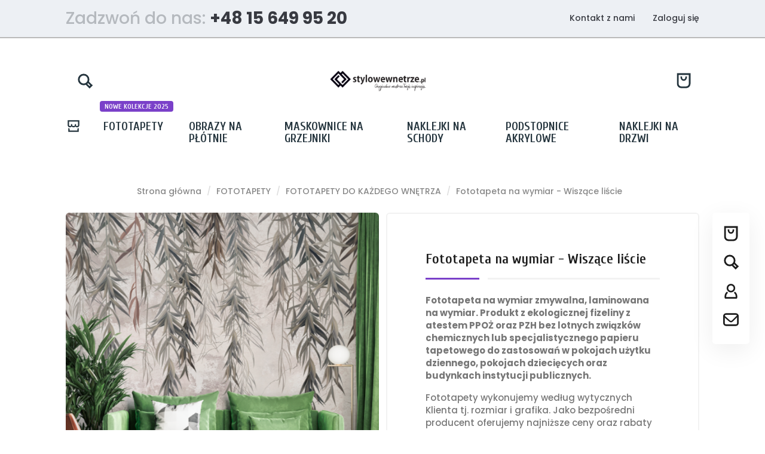

--- FILE ---
content_type: text/html; charset=utf-8
request_url: https://stylowewnetrze.pl/fototapety-do-kazdego-wnetrza/85-299-fototapeta-na-wymiar-wiszace-liscie.html
body_size: 23336
content:
<!doctype html>
<html lang="pl">

  <head>
    
      
  <meta charset="utf-8">


  <meta http-equiv="x-ua-compatible" content="ie=edge">



  <link rel="canonical" href="https://stylowewnetrze.pl/fototapety-do-kazdego-wnetrza/85-fototapeta-na-wymiar-wiszace-liscie.html">

  <title>Fototapeta na wymiar - Wiszące liście</title>
  <meta property="og:title" content="Fototapeta na wymiar - Wiszące liście" />
  <meta name="description" property="og:description" content="Wysokiej jakości fototapeta z nowoczesnym wzorem &quot;Wiszące liście&quot; doskonała do pomieszczeń domowych.">
  <meta name="keywords" content="">
      
        



  <meta name="viewport" content="width=device-width, initial-scale=1">



  <link rel="icon" type="image/vnd.microsoft.icon" href="https://stylowewnetrze.pl/img/favicon.ico?1627981485">
  <link rel="shortcut icon" type="image/x-icon" href="https://stylowewnetrze.pl/img/favicon.ico?1627981485">



    <link rel="stylesheet" href="https://stylowewnetrze.pl/themes/modez/assets/cache/theme-3f97f627.css" type="text/css" media="all">




  

  <script type="text/javascript">
        var pd_grcp_ajax_url = "https:\/\/stylowewnetrze.pl\/module\/pdgooglerecaptchapro\/ajax";
        var pd_grcp_error_selector = ".alert";
        var pd_grcp_form_selector = ".g-recaptcha-container";
        var pd_grcp_site_key = "6LcKU7EaAAAAAHG1QDIphSI9uK_XYBW14X6HRRyK";
        var prestashop = {"cart":{"products":[],"totals":{"total":{"type":"total","label":"Razem","amount":0,"value":"0,00\u00a0z\u0142"},"total_including_tax":{"type":"total","label":"Suma (brutto)","amount":0,"value":"0,00\u00a0z\u0142"},"total_excluding_tax":{"type":"total","label":"Suma (netto)","amount":0,"value":"0,00\u00a0z\u0142"}},"subtotals":{"products":{"type":"products","label":"Produkty","amount":0,"value":"0,00\u00a0z\u0142"},"discounts":null,"shipping":{"type":"shipping","label":"Wysy\u0142ka","amount":0,"value":""},"tax":null},"products_count":0,"summary_string":"0 sztuk","vouchers":{"allowed":0,"added":[]},"discounts":[],"minimalPurchase":0,"minimalPurchaseRequired":""},"currency":{"name":"Z\u0142oty polski","iso_code":"PLN","iso_code_num":"985","sign":"z\u0142"},"customer":{"lastname":null,"firstname":null,"email":null,"birthday":null,"newsletter":null,"newsletter_date_add":null,"optin":null,"website":null,"company":null,"siret":null,"ape":null,"is_logged":false,"gender":{"type":null,"name":null},"addresses":[]},"language":{"name":"Polski (Polish)","iso_code":"pl","locale":"pl-PL","language_code":"pl","is_rtl":"0","date_format_lite":"Y-m-d","date_format_full":"Y-m-d H:i:s","id":1},"page":{"title":"","canonical":null,"meta":{"title":"Fototapeta na wymiar - Wisz\u0105ce li\u015bcie","description":"Wysokiej jako\u015bci fototapeta z nowoczesnym wzorem \"Wisz\u0105ce li\u015bcie\" doskona\u0142a do pomieszcze\u0144 domowych.","keywords":"","robots":"index"},"page_name":"product","body_classes":{"lang-pl":true,"lang-rtl":false,"country-PL":true,"currency-PLN":true,"layout-full-width":true,"page-product":true,"tax-display-enabled":true,"product-id-85":true,"product-Fototapeta na wymiar - Wisz\u0105ce li\u015bcie":true,"product-id-category-17":true,"product-id-manufacturer-0":true,"product-id-supplier-0":true,"product-available-for-order":true},"admin_notifications":[]},"shop":{"name":"Fototapety dla dzieci i doros\u0142ych. Artyku\u0142y do wystroju wn\u0119trz","logo":"https:\/\/stylowewnetrze.pl\/img\/fototapety-dla-dzieci-i-doroslych-logo-1627981485.jpg","stores_icon":"https:\/\/stylowewnetrze.pl\/img\/logo_stores.png","favicon":"https:\/\/stylowewnetrze.pl\/img\/favicon.ico"},"urls":{"base_url":"https:\/\/stylowewnetrze.pl\/","current_url":"https:\/\/stylowewnetrze.pl\/fototapety-do-kazdego-wnetrza\/85-299-fototapeta-na-wymiar-wiszace-liscie.html","shop_domain_url":"https:\/\/stylowewnetrze.pl","img_ps_url":"https:\/\/stylowewnetrze.pl\/img\/","img_cat_url":"https:\/\/stylowewnetrze.pl\/img\/c\/","img_lang_url":"https:\/\/stylowewnetrze.pl\/img\/l\/","img_prod_url":"https:\/\/stylowewnetrze.pl\/img\/p\/","img_manu_url":"https:\/\/stylowewnetrze.pl\/img\/m\/","img_sup_url":"https:\/\/stylowewnetrze.pl\/img\/su\/","img_ship_url":"https:\/\/stylowewnetrze.pl\/img\/s\/","img_store_url":"https:\/\/stylowewnetrze.pl\/img\/st\/","img_col_url":"https:\/\/stylowewnetrze.pl\/img\/co\/","img_url":"https:\/\/stylowewnetrze.pl\/themes\/modez\/assets\/img\/","css_url":"https:\/\/stylowewnetrze.pl\/themes\/modez\/assets\/css\/","js_url":"https:\/\/stylowewnetrze.pl\/themes\/modez\/assets\/js\/","pic_url":"https:\/\/stylowewnetrze.pl\/upload\/","pages":{"address":"https:\/\/stylowewnetrze.pl\/adres","addresses":"https:\/\/stylowewnetrze.pl\/adresy","authentication":"https:\/\/stylowewnetrze.pl\/logowanie","cart":"https:\/\/stylowewnetrze.pl\/koszyk","category":"https:\/\/stylowewnetrze.pl\/index.php?controller=category","cms":"https:\/\/stylowewnetrze.pl\/index.php?controller=cms","contact":"https:\/\/stylowewnetrze.pl\/kontakt","discount":"https:\/\/stylowewnetrze.pl\/rabaty","guest_tracking":"https:\/\/stylowewnetrze.pl\/sledzenie-zamowien-gosci","history":"https:\/\/stylowewnetrze.pl\/historia-zamowien","identity":"https:\/\/stylowewnetrze.pl\/dane-osobiste","index":"https:\/\/stylowewnetrze.pl\/","my_account":"https:\/\/stylowewnetrze.pl\/moje-konto","order_confirmation":"https:\/\/stylowewnetrze.pl\/potwierdzenie-zamowienia","order_detail":"https:\/\/stylowewnetrze.pl\/index.php?controller=order-detail","order_follow":"https:\/\/stylowewnetrze.pl\/sledzenie-zamowienia","order":"https:\/\/stylowewnetrze.pl\/zam\u00f3wienie","order_return":"https:\/\/stylowewnetrze.pl\/index.php?controller=order-return","order_slip":"https:\/\/stylowewnetrze.pl\/potwierdzenie-zwrotu","pagenotfound":"https:\/\/stylowewnetrze.pl\/nie-znaleziono-strony","password":"https:\/\/stylowewnetrze.pl\/odzyskiwanie-hasla","pdf_invoice":"https:\/\/stylowewnetrze.pl\/index.php?controller=pdf-invoice","pdf_order_return":"https:\/\/stylowewnetrze.pl\/index.php?controller=pdf-order-return","pdf_order_slip":"https:\/\/stylowewnetrze.pl\/index.php?controller=pdf-order-slip","prices_drop":"https:\/\/stylowewnetrze.pl\/promocje","product":"https:\/\/stylowewnetrze.pl\/index.php?controller=product","search":"https:\/\/stylowewnetrze.pl\/szukaj","sitemap":"https:\/\/stylowewnetrze.pl\/Mapa strony","stores":"https:\/\/stylowewnetrze.pl\/nasze-sklepy","supplier":"https:\/\/stylowewnetrze.pl\/dostawcy","register":"https:\/\/stylowewnetrze.pl\/logowanie?create_account=1","order_login":"https:\/\/stylowewnetrze.pl\/zam\u00f3wienie?login=1"},"alternative_langs":[],"theme_assets":"\/themes\/modez\/assets\/","actions":{"logout":"https:\/\/stylowewnetrze.pl\/?mylogout="},"no_picture_image":{"bySize":{"small_default":{"url":"https:\/\/stylowewnetrze.pl\/img\/p\/pl-default-small_default.jpg","width":98,"height":98},"cart_default":{"url":"https:\/\/stylowewnetrze.pl\/img\/p\/pl-default-cart_default.jpg","width":125,"height":125},"home_default":{"url":"https:\/\/stylowewnetrze.pl\/img\/p\/pl-default-home_default.jpg","width":300,"height":300},"medium_default":{"url":"https:\/\/stylowewnetrze.pl\/img\/p\/pl-default-medium_default.jpg","width":452,"height":452},"large_default":{"url":"https:\/\/stylowewnetrze.pl\/img\/p\/pl-default-large_default.jpg","width":700,"height":700}},"small":{"url":"https:\/\/stylowewnetrze.pl\/img\/p\/pl-default-small_default.jpg","width":98,"height":98},"medium":{"url":"https:\/\/stylowewnetrze.pl\/img\/p\/pl-default-home_default.jpg","width":300,"height":300},"large":{"url":"https:\/\/stylowewnetrze.pl\/img\/p\/pl-default-large_default.jpg","width":700,"height":700},"legend":""}},"configuration":{"display_taxes_label":true,"display_prices_tax_incl":true,"is_catalog":false,"show_prices":true,"opt_in":{"partner":true},"quantity_discount":{"type":"price","label":"Cena jednostkowa"},"voucher_enabled":0,"return_enabled":0},"field_required":[],"breadcrumb":{"links":[{"title":"Strona g\u0142\u00f3wna","url":"https:\/\/stylowewnetrze.pl\/"},{"title":"FOTOTAPETY","url":"https:\/\/stylowewnetrze.pl\/10-fototapety"},{"title":"FOTOTAPETY DO KA\u017bDEGO WN\u0118TRZA","url":"https:\/\/stylowewnetrze.pl\/17-fototapety-do-kazdego-wnetrza"},{"title":"Fototapeta na wymiar - Wisz\u0105ce li\u015bcie","url":"https:\/\/stylowewnetrze.pl\/fototapety-do-kazdego-wnetrza\/85-299-fototapeta-na-wymiar-wiszace-liscie.html#\/fototapety_rodzaj_materialu-fototapeta_papierowa_150gr_m2\/fototapety_laminowanie-nie"}],"count":4},"link":{"protocol_link":"https:\/\/","protocol_content":"https:\/\/"},"time":1770046552,"static_token":"b3cacd43ba1ed3380df7773b95e70609","token":"7d04bedbda576e17a57d4006dbd42dc9","debug":false};
      </script>



  <!-- emarketing start -->





<!-- emarketing end --><style>.ets_mm_megamenu .mm_menus_li h4,
.ets_mm_megamenu .mm_menus_li h5,
.ets_mm_megamenu .mm_menus_li h6,
.ets_mm_megamenu .mm_menus_li h1,
.ets_mm_megamenu .mm_menus_li h2,
.ets_mm_megamenu .mm_menus_li h3,
.ets_mm_megamenu .mm_menus_li h4 *:not(i),
.ets_mm_megamenu .mm_menus_li h5 *:not(i),
.ets_mm_megamenu .mm_menus_li h6 *:not(i),
.ets_mm_megamenu .mm_menus_li h1 *:not(i),
.ets_mm_megamenu .mm_menus_li h2 *:not(i),
.ets_mm_megamenu .mm_menus_li h3 *:not(i),
.ets_mm_megamenu .mm_menus_li > a{
    font-family: inherit;
}
.ets_mm_megamenu *:not(.fa):not(i){
    font-family: inherit;
}

.ets_mm_block *{
    font-size: 14px;
}    

@media (min-width: 768px){
/*layout 1*/
    .ets_mm_megamenu.layout_layout1{
        background: #ffffff;
    }
    .layout_layout1 .ets_mm_megamenu_content{
      background: linear-gradient(#FFFFFF, #F2F2F2) repeat scroll 0 0 rgba(0, 0, 0, 0);
      background: -webkit-linear-gradient(#FFFFFF, #F2F2F2) repeat scroll 0 0 rgba(0, 0, 0, 0);
      background: -o-linear-gradient(#FFFFFF, #F2F2F2) repeat scroll 0 0 rgba(0, 0, 0, 0);
    }
    .ets_mm_megamenu.layout_layout1:not(.ybc_vertical_menu) .mm_menus_ul{
         background: #ffffff;
    }

    #header .layout_layout1:not(.ybc_vertical_menu) .mm_menus_li > a,
    .layout_layout1 .ybc-menu-vertical-button,
    .layout_layout1 .mm_extra_item *{
        color: #1c1c1c
    }
    .layout_layout1 .ybc-menu-vertical-button .ybc-menu-button-toggle_icon_default .icon-bar{
        background-color: #1c1c1c
    }
    .layout_layout1 .mm_menus_li:hover > a, 
    .layout_layout1 .mm_menus_li.active > a,
    #header .layout_layout1 .mm_menus_li:hover > a,
    #header .layout_layout1 .mm_menus_li.menu_hover > a,
    .layout_layout1:hover .ybc-menu-vertical-button,
    .layout_layout1 .mm_extra_item button[type="submit"]:hover i,
    #header .layout_layout1 .mm_menus_li.active > a{
        color: #00c293;
    }
    
    .layout_layout1:not(.ybc_vertical_menu) .mm_menus_li > a:before,
    .layout_layout1.ybc_vertical_menu:hover .ybc-menu-vertical-button:before,
    .layout_layout1:hover .ybc-menu-vertical-button .ybc-menu-button-toggle_icon_default .icon-bar,
    .ybc-menu-vertical-button.layout_layout1:hover{background-color: #00c293;}
    
    .layout_layout1:not(.ybc_vertical_menu) .mm_menus_li:hover > a,
    .layout_layout1:not(.ybc_vertical_menu) .mm_menus_li.menu_hover > a,
    .ets_mm_megamenu.layout_layout1.ybc_vertical_menu:hover,
    #header .layout_layout1:not(.ybc_vertical_menu) .mm_menus_li:hover > a,
    #header .layout_layout1:not(.ybc_vertical_menu) .mm_menus_li.menu_hover > a,
    .ets_mm_megamenu.layout_layout1.ybc_vertical_menu:hover{
        background: #fafafa;
    }
    
    .layout_layout1.ets_mm_megamenu .mm_columns_ul,
    .layout_layout1.ybc_vertical_menu .mm_menus_ul{
        background-color: #ffffff;
    }
    #header .layout_layout1 .ets_mm_block_content a,
    #header .layout_layout1 .ets_mm_block_content p,
    .layout_layout1.ybc_vertical_menu .mm_menus_li > a,
    #header .layout_layout1.ybc_vertical_menu .mm_menus_li > a{
        color: #414141;
    }
    
    .layout_layout1 .mm_columns_ul h1,
    .layout_layout1 .mm_columns_ul h2,
    .layout_layout1 .mm_columns_ul h3,
    .layout_layout1 .mm_columns_ul h4,
    .layout_layout1 .mm_columns_ul h5,
    .layout_layout1 .mm_columns_ul h6,
    .layout_layout1 .mm_columns_ul .ets_mm_block > h1 a,
    .layout_layout1 .mm_columns_ul .ets_mm_block > h2 a,
    .layout_layout1 .mm_columns_ul .ets_mm_block > h3 a,
    .layout_layout1 .mm_columns_ul .ets_mm_block > h4 a,
    .layout_layout1 .mm_columns_ul .ets_mm_block > h5 a,
    .layout_layout1 .mm_columns_ul .ets_mm_block > h6 a,
    #header .layout_layout1 .mm_columns_ul .ets_mm_block > h1 a,
    #header .layout_layout1 .mm_columns_ul .ets_mm_block > h2 a,
    #header .layout_layout1 .mm_columns_ul .ets_mm_block > h3 a,
    #header .layout_layout1 .mm_columns_ul .ets_mm_block > h4 a,
    #header .layout_layout1 .mm_columns_ul .ets_mm_block > h5 a,
    #header .layout_layout1 .mm_columns_ul .ets_mm_block > h6 a,
    .layout_layout1 .mm_columns_ul .h1,
    .layout_layout1 .mm_columns_ul .h2,
    .layout_layout1 .mm_columns_ul .h3,
    .layout_layout1 .mm_columns_ul .h4,
    .layout_layout1 .mm_columns_ul .h5,
    .layout_layout1 .mm_columns_ul .h6{
        color: #414141;
    }
    
    
    .layout_layout1 li:hover > a,
    .layout_layout1 li > a:hover,
    .layout_layout1 .mm_tabs_li.open .mm_tab_toggle_title,
    .layout_layout1 .mm_tabs_li.open .mm_tab_toggle_title a,
    .layout_layout1 .mm_tabs_li:hover .mm_tab_toggle_title,
    .layout_layout1 .mm_tabs_li:hover .mm_tab_toggle_title a,
    #header .layout_layout1 .mm_tabs_li.open .mm_tab_toggle_title,
    #header .layout_layout1 .mm_tabs_li.open .mm_tab_toggle_title a,
    #header .layout_layout1 .mm_tabs_li:hover .mm_tab_toggle_title,
    #header .layout_layout1 .mm_tabs_li:hover .mm_tab_toggle_title a,
    .layout_layout1.ybc_vertical_menu .mm_menus_li > a,
    #header .layout_layout1 li:hover > a,
    .layout_layout1.ybc_vertical_menu .mm_menus_li:hover > a,
    #header .layout_layout1.ybc_vertical_menu .mm_menus_li:hover > a,
    #header .layout_layout1 .mm_columns_ul .mm_block_type_product .product-title > a:hover,
    #header .layout_layout1 li > a:hover{color: #00c293;}
    
    
/*end layout 1*/
    
    
    /*layout 2*/
    .ets_mm_megamenu.layout_layout2{
        background-color: #3cabdb;
    }
    
    #header .layout_layout2:not(.ybc_vertical_menu) .mm_menus_li > a,
    .layout_layout2 .ybc-menu-vertical-button,
    .layout_layout2 .mm_extra_item *{
        color: #ffffff
    }
    .layout_layout2 .ybc-menu-vertical-button .ybc-menu-button-toggle_icon_default .icon-bar{
        background-color: #ffffff
    }
    .layout_layout2:not(.ybc_vertical_menu) .mm_menus_li:hover > a, 
    .layout_layout2:not(.ybc_vertical_menu) .mm_menus_li.active > a,
    #header .layout_layout2:not(.ybc_vertical_menu) .mm_menus_li:hover > a,
    .layout_layout2:hover .ybc-menu-vertical-button,
    .layout_layout2 .mm_extra_item button[type="submit"]:hover i,
    #header .layout_layout2:not(.ybc_vertical_menu) .mm_menus_li.active > a{color: #ffffff;}
    
    .layout_layout2:hover .ybc-menu-vertical-button .ybc-menu-button-toggle_icon_default .icon-bar{
        background-color: #ffffff;
    }
    .layout_layout2:not(.ybc_vertical_menu) .mm_menus_li:hover > a,
    #header .layout_layout2:not(.ybc_vertical_menu) .mm_menus_li:hover > a,
    .ets_mm_megamenu.layout_layout2.ybc_vertical_menu:hover{
        background-color: #50b4df;
    }
    
    .layout_layout2.ets_mm_megamenu .mm_columns_ul,
    .layout_layout2.ybc_vertical_menu .mm_menus_ul{
        background-color: #ffffff;
    }
    #header .layout_layout2 .ets_mm_block_content a,
    .layout_layout2.ybc_vertical_menu .mm_menus_li > a,
    #header .layout_layout2.ybc_vertical_menu .mm_menus_li > a,
    #header .layout_layout2 .ets_mm_block_content p{
        color: #666666;
    }
    
    .layout_layout2 .mm_columns_ul h1,
    .layout_layout2 .mm_columns_ul h2,
    .layout_layout2 .mm_columns_ul h3,
    .layout_layout2 .mm_columns_ul h4,
    .layout_layout2 .mm_columns_ul h5,
    .layout_layout2 .mm_columns_ul h6,
    .layout_layout2 .mm_columns_ul .ets_mm_block > h1 a,
    .layout_layout2 .mm_columns_ul .ets_mm_block > h2 a,
    .layout_layout2 .mm_columns_ul .ets_mm_block > h3 a,
    .layout_layout2 .mm_columns_ul .ets_mm_block > h4 a,
    .layout_layout2 .mm_columns_ul .ets_mm_block > h5 a,
    .layout_layout2 .mm_columns_ul .ets_mm_block > h6 a,
    #header .layout_layout2 .mm_columns_ul .ets_mm_block > h1 a,
    #header .layout_layout2 .mm_columns_ul .ets_mm_block > h2 a,
    #header .layout_layout2 .mm_columns_ul .ets_mm_block > h3 a,
    #header .layout_layout2 .mm_columns_ul .ets_mm_block > h4 a,
    #header .layout_layout2 .mm_columns_ul .ets_mm_block > h5 a,
    #header .layout_layout2 .mm_columns_ul .ets_mm_block > h6 a,
    .layout_layout2 .mm_columns_ul .h1,
    .layout_layout2 .mm_columns_ul .h2,
    .layout_layout2 .mm_columns_ul .h3,
    .layout_layout2 .mm_columns_ul .h4,
    .layout_layout2 .mm_columns_ul .h5,
    .layout_layout2 .mm_columns_ul .h6{
        color: #414141;
    }
    
    
    .layout_layout2 li:hover > a,
    .layout_layout2 li > a:hover,
    .layout_layout2 .mm_tabs_li.open .mm_tab_toggle_title,
    .layout_layout2 .mm_tabs_li.open .mm_tab_toggle_title a,
    .layout_layout2 .mm_tabs_li:hover .mm_tab_toggle_title,
    .layout_layout2 .mm_tabs_li:hover .mm_tab_toggle_title a,
    #header .layout_layout2 .mm_tabs_li.open .mm_tab_toggle_title,
    #header .layout_layout2 .mm_tabs_li.open .mm_tab_toggle_title a,
    #header .layout_layout2 .mm_tabs_li:hover .mm_tab_toggle_title,
    #header .layout_layout2 .mm_tabs_li:hover .mm_tab_toggle_title a,
    #header .layout_layout2 li:hover > a,
    .layout_layout2.ybc_vertical_menu .mm_menus_li > a,
    .layout_layout2.ybc_vertical_menu .mm_menus_li:hover > a,
    #header .layout_layout2.ybc_vertical_menu .mm_menus_li:hover > a,
    #header .layout_layout2 .mm_columns_ul .mm_block_type_product .product-title > a:hover,
    #header .layout_layout2 li > a:hover{color: #fc4444;}
    
    
    
    /*layout 3*/
    .ets_mm_megamenu.layout_layout3,
    .layout_layout3 .mm_tab_li_content{
        background-color: #333333;
        
    }
    #header .layout_layout3:not(.ybc_vertical_menu) .mm_menus_li > a,
    .layout_layout3 .ybc-menu-vertical-button,
    .layout_layout3 .mm_extra_item *{
        color: #ffffff
    }
    .layout_layout3 .ybc-menu-vertical-button .ybc-menu-button-toggle_icon_default .icon-bar{
        background-color: #ffffff
    }
    .layout_layout3 .mm_menus_li:hover > a, 
    .layout_layout3 .mm_menus_li.active > a,
    .layout_layout3 .mm_extra_item button[type="submit"]:hover i,
    #header .layout_layout3 .mm_menus_li:hover > a,
    #header .layout_layout3 .mm_menus_li.active > a,
    .layout_layout3:hover .ybc-menu-vertical-button,
    .layout_layout3:hover .ybc-menu-vertical-button .ybc-menu-button-toggle_icon_default .icon-bar{
        color: #ffffff;
    }
    
    .layout_layout3:not(.ybc_vertical_menu) .mm_menus_li:hover > a,
    #header .layout_layout3:not(.ybc_vertical_menu) .mm_menus_li:hover > a,
    .ets_mm_megamenu.layout_layout3.ybc_vertical_menu:hover,
    .layout_layout3 .mm_tabs_li.open .mm_columns_contents_ul,
    .layout_layout3 .mm_tabs_li.open .mm_tab_li_content {
        background-color: #000000;
    }
    .layout_layout3 .mm_tabs_li.open.mm_tabs_has_content .mm_tab_li_content .mm_tab_name::before{
        border-right-color: #000000;
    }
    .layout_layout3.ets_mm_megamenu .mm_columns_ul,
    .ybc_vertical_menu.layout_layout3 .mm_menus_ul.ets_mn_submenu_full_height .mm_menus_li:hover a::before,
    .layout_layout3.ybc_vertical_menu .mm_menus_ul{
        background-color: #000000;
        border-color: #000000;
    }
    #header .layout_layout3 .ets_mm_block_content a,
    #header .layout_layout3 .ets_mm_block_content p,
    .layout_layout3.ybc_vertical_menu .mm_menus_li > a,
    #header .layout_layout3.ybc_vertical_menu .mm_menus_li > a{
        color: #ffffff;
    }
    
    .layout_layout3 .mm_columns_ul h1,
    .layout_layout3 .mm_columns_ul h2,
    .layout_layout3 .mm_columns_ul h3,
    .layout_layout3 .mm_columns_ul h4,
    .layout_layout3 .mm_columns_ul h5,
    .layout_layout3 .mm_columns_ul h6,
    .layout_layout3 .mm_columns_ul .ets_mm_block > h1 a,
    .layout_layout3 .mm_columns_ul .ets_mm_block > h2 a,
    .layout_layout3 .mm_columns_ul .ets_mm_block > h3 a,
    .layout_layout3 .mm_columns_ul .ets_mm_block > h4 a,
    .layout_layout3 .mm_columns_ul .ets_mm_block > h5 a,
    .layout_layout3 .mm_columns_ul .ets_mm_block > h6 a,
    #header .layout_layout3 .mm_columns_ul .ets_mm_block > h1 a,
    #header .layout_layout3 .mm_columns_ul .ets_mm_block > h2 a,
    #header .layout_layout3 .mm_columns_ul .ets_mm_block > h3 a,
    #header .layout_layout3 .mm_columns_ul .ets_mm_block > h4 a,
    #header .layout_layout3 .mm_columns_ul .ets_mm_block > h5 a,
    #header .layout_layout3 .mm_columns_ul .ets_mm_block > h6 a,
    .layout_layout3 .mm_columns_ul .h1,
    .layout_layout3 .mm_columns_ul .h2,
    .layout_layout3 .mm_columns_ul .h3,
    .layout_layout3.ybc_vertical_menu .mm_menus_li:hover > a,
    #header .layout_layout3.ybc_vertical_menu .mm_menus_li:hover > a,
    .layout_layout3 .mm_columns_ul .h4,
    .layout_layout3 .mm_columns_ul .h5,
    .layout_layout3 .mm_columns_ul .h6{
        color: #ffffff;
    }
    
    
    .layout_layout3 li:hover > a,
    .layout_layout3 li > a:hover,
    .layout_layout3 .mm_tabs_li.open .mm_tab_toggle_title,
    .layout_layout3 .mm_tabs_li.open .mm_tab_toggle_title a,
    .layout_layout3 .mm_tabs_li:hover .mm_tab_toggle_title,
    .layout_layout3 .mm_tabs_li:hover .mm_tab_toggle_title a,
    #header .layout_layout3 .mm_tabs_li.open .mm_tab_toggle_title,
    #header .layout_layout3 .mm_tabs_li.open .mm_tab_toggle_title a,
    #header .layout_layout3 .mm_tabs_li:hover .mm_tab_toggle_title,
    #header .layout_layout3 .mm_tabs_li:hover .mm_tab_toggle_title a,
    #header .layout_layout3 li:hover > a,
    #header .layout_layout3 .mm_columns_ul .mm_block_type_product .product-title > a:hover,
    #header .layout_layout3 li > a:hover,
    .layout_layout3.ybc_vertical_menu .mm_menus_li > a,
    .layout_layout3 .has-sub .ets_mm_categories li > a:hover,
    #header .layout_layout3 .has-sub .ets_mm_categories li > a:hover{color: #fc4444;}
    
    
    /*layout 4*/
    
    .ets_mm_megamenu.layout_layout4{
        background-color: #ffffff;
    }
    .ets_mm_megamenu.layout_layout4:not(.ybc_vertical_menu) .mm_menus_ul{
         background: #ffffff;
    }

    #header .layout_layout4:not(.ybc_vertical_menu) .mm_menus_li > a,
    .layout_layout4 .ybc-menu-vertical-button,
    .layout_layout4 .mm_extra_item *{
        color: #333333
    }
    .layout_layout4 .ybc-menu-vertical-button .ybc-menu-button-toggle_icon_default .icon-bar{
        background-color: #333333
    }
    
    .layout_layout4 .mm_menus_li:hover > a, 
    .layout_layout4 .mm_menus_li.active > a,
    #header .layout_layout4 .mm_menus_li:hover > a,
    .layout_layout4:hover .ybc-menu-vertical-button,
    #header .layout_layout4 .mm_menus_li.active > a{color: #ffffff;}
    
    .layout_layout4:hover .ybc-menu-vertical-button .ybc-menu-button-toggle_icon_default .icon-bar{
        background-color: #ffffff;
    }
    
    .layout_layout4:not(.ybc_vertical_menu) .mm_menus_li:hover > a,
    .layout_layout4:not(.ybc_vertical_menu) .mm_menus_li.active > a,
    .layout_layout4:not(.ybc_vertical_menu) .mm_menus_li:hover > span, 
    .layout_layout4:not(.ybc_vertical_menu) .mm_menus_li.active > span,
    #header .layout_layout4:not(.ybc_vertical_menu) .mm_menus_li:hover > a, 
    #header .layout_layout4:not(.ybc_vertical_menu) .mm_menus_li.active > a,
    .layout_layout4:not(.ybc_vertical_menu) .mm_menus_li:hover > a,
    #header .layout_layout4:not(.ybc_vertical_menu) .mm_menus_li:hover > a,
    .ets_mm_megamenu.layout_layout4.ybc_vertical_menu:hover,
    #header .layout_layout4 .mm_menus_li:hover > span, 
    #header .layout_layout4 .mm_menus_li.active > span{
        background-color: #ec4249;
    }
    .layout_layout4 .ets_mm_megamenu_content {
      border-bottom-color: #ec4249;
    }
    
    .layout_layout4.ets_mm_megamenu .mm_columns_ul,
    .ybc_vertical_menu.layout_layout4 .mm_menus_ul .mm_menus_li:hover a::before,
    .layout_layout4.ybc_vertical_menu .mm_menus_ul{
        background-color: #ffffff;
    }
    #header .layout_layout4 .ets_mm_block_content a,
    .layout_layout4.ybc_vertical_menu .mm_menus_li > a,
    #header .layout_layout4.ybc_vertical_menu .mm_menus_li > a,
    #header .layout_layout4 .ets_mm_block_content p{
        color: #666666;
    }
    
    .layout_layout4 .mm_columns_ul h1,
    .layout_layout4 .mm_columns_ul h2,
    .layout_layout4 .mm_columns_ul h3,
    .layout_layout4 .mm_columns_ul h4,
    .layout_layout4 .mm_columns_ul h5,
    .layout_layout4 .mm_columns_ul h6,
    .layout_layout4 .mm_columns_ul .ets_mm_block > h1 a,
    .layout_layout4 .mm_columns_ul .ets_mm_block > h2 a,
    .layout_layout4 .mm_columns_ul .ets_mm_block > h3 a,
    .layout_layout4 .mm_columns_ul .ets_mm_block > h4 a,
    .layout_layout4 .mm_columns_ul .ets_mm_block > h5 a,
    .layout_layout4 .mm_columns_ul .ets_mm_block > h6 a,
    #header .layout_layout4 .mm_columns_ul .ets_mm_block > h1 a,
    #header .layout_layout4 .mm_columns_ul .ets_mm_block > h2 a,
    #header .layout_layout4 .mm_columns_ul .ets_mm_block > h3 a,
    #header .layout_layout4 .mm_columns_ul .ets_mm_block > h4 a,
    #header .layout_layout4 .mm_columns_ul .ets_mm_block > h5 a,
    #header .layout_layout4 .mm_columns_ul .ets_mm_block > h6 a,
    .layout_layout4 .mm_columns_ul .h1,
    .layout_layout4 .mm_columns_ul .h2,
    .layout_layout4 .mm_columns_ul .h3,
    .layout_layout4 .mm_columns_ul .h4,
    .layout_layout4 .mm_columns_ul .h5,
    .layout_layout4 .mm_columns_ul .h6{
        color: #414141;
    }
    
    .layout_layout4 li:hover > a,
    .layout_layout4 li > a:hover,
    .layout_layout4 .mm_tabs_li.open .mm_tab_toggle_title,
    .layout_layout4 .mm_tabs_li.open .mm_tab_toggle_title a,
    .layout_layout4 .mm_tabs_li:hover .mm_tab_toggle_title,
    .layout_layout4 .mm_tabs_li:hover .mm_tab_toggle_title a,
    #header .layout_layout4 .mm_tabs_li.open .mm_tab_toggle_title,
    #header .layout_layout4 .mm_tabs_li.open .mm_tab_toggle_title a,
    #header .layout_layout4 .mm_tabs_li:hover .mm_tab_toggle_title,
    #header .layout_layout4 .mm_tabs_li:hover .mm_tab_toggle_title a,
    #header .layout_layout4 li:hover > a,
    .layout_layout4.ybc_vertical_menu .mm_menus_li > a,
    .layout_layout4.ybc_vertical_menu .mm_menus_li:hover > a,
    #header .layout_layout4.ybc_vertical_menu .mm_menus_li:hover > a,
    #header .layout_layout4 .mm_columns_ul .mm_block_type_product .product-title > a:hover,
    #header .layout_layout4 li > a:hover{color: #ec4249;}
    
    /* end layout 4*/
    
    
    
    
    /* Layout 5*/
    .ets_mm_megamenu.layout_layout5{
        background-color: #f6f6f6;
    }
    .ets_mm_megamenu.layout_layout5:not(.ybc_vertical_menu) .mm_menus_ul{
         background: #f6f6f6;
    }
    
    #header .layout_layout5:not(.ybc_vertical_menu) .mm_menus_li > a,
    .layout_layout5 .ybc-menu-vertical-button,
    .layout_layout5 .mm_extra_item *{
        color: #333333
    }
    .layout_layout5 .ybc-menu-vertical-button .ybc-menu-button-toggle_icon_default .icon-bar{
        background-color: #333333
    }
    .layout_layout5 .mm_menus_li:hover > a, 
    .layout_layout5 .mm_menus_li.active > a,
    .layout_layout5 .mm_extra_item button[type="submit"]:hover i,
    #header .layout_layout5 .mm_menus_li:hover > a,
    #header .layout_layout5 .mm_menus_li.active > a,
    .layout_layout5:hover .ybc-menu-vertical-button{
        color: #ec4249;
    }
    .layout_layout5:hover .ybc-menu-vertical-button .ybc-menu-button-toggle_icon_default .icon-bar{
        background-color: #ec4249;
    }
    
    .layout_layout5 .mm_menus_li > a:before{background-color: #ec4249;}
    

    .layout_layout5:not(.ybc_vertical_menu) .mm_menus_li:hover > a,
    #header .layout_layout5:not(.ybc_vertical_menu) .mm_menus_li:hover > a,
    .ets_mm_megamenu.layout_layout5.ybc_vertical_menu:hover,
    #header .layout_layout5 .mm_menus_li:hover > a{
        background-color: ;
    }
    
    .layout_layout5.ets_mm_megamenu .mm_columns_ul,
    .ybc_vertical_menu.layout_layout5 .mm_menus_ul .mm_menus_li:hover a::before,
    .layout_layout5.ybc_vertical_menu .mm_menus_ul{
        background-color: #ffffff;
    }
    #header .layout_layout5 .ets_mm_block_content a,
    .layout_layout5.ybc_vertical_menu .mm_menus_li > a,
    #header .layout_layout5.ybc_vertical_menu .mm_menus_li > a,
    #header .layout_layout5 .ets_mm_block_content p{
        color: #333333;
    }
    
    .layout_layout5 .mm_columns_ul h1,
    .layout_layout5 .mm_columns_ul h2,
    .layout_layout5 .mm_columns_ul h3,
    .layout_layout5 .mm_columns_ul h4,
    .layout_layout5 .mm_columns_ul h5,
    .layout_layout5 .mm_columns_ul h6,
    .layout_layout5 .mm_columns_ul .ets_mm_block > h1 a,
    .layout_layout5 .mm_columns_ul .ets_mm_block > h2 a,
    .layout_layout5 .mm_columns_ul .ets_mm_block > h3 a,
    .layout_layout5 .mm_columns_ul .ets_mm_block > h4 a,
    .layout_layout5 .mm_columns_ul .ets_mm_block > h5 a,
    .layout_layout5 .mm_columns_ul .ets_mm_block > h6 a,
    #header .layout_layout5 .mm_columns_ul .ets_mm_block > h1 a,
    #header .layout_layout5 .mm_columns_ul .ets_mm_block > h2 a,
    #header .layout_layout5 .mm_columns_ul .ets_mm_block > h3 a,
    #header .layout_layout5 .mm_columns_ul .ets_mm_block > h4 a,
    #header .layout_layout5 .mm_columns_ul .ets_mm_block > h5 a,
    #header .layout_layout5 .mm_columns_ul .ets_mm_block > h6 a,
    .layout_layout5 .mm_columns_ul .h1,
    .layout_layout5 .mm_columns_ul .h2,
    .layout_layout5 .mm_columns_ul .h3,
    .layout_layout5 .mm_columns_ul .h4,
    .layout_layout5 .mm_columns_ul .h5,
    .layout_layout5 .mm_columns_ul .h6{
        color: #414141;
    }
    
    .layout_layout5 li:hover > a,
    .layout_layout5 li > a:hover,
    .layout_layout5 .mm_tabs_li.open .mm_tab_toggle_title,
    .layout_layout5 .mm_tabs_li.open .mm_tab_toggle_title a,
    .layout_layout5 .mm_tabs_li:hover .mm_tab_toggle_title,
    .layout_layout5 .mm_tabs_li:hover .mm_tab_toggle_title a,
    #header .layout_layout5 .mm_tabs_li.open .mm_tab_toggle_title,
    #header .layout_layout5 .mm_tabs_li.open .mm_tab_toggle_title a,
    #header .layout_layout5 .mm_tabs_li:hover .mm_tab_toggle_title,
    #header .layout_layout5 .mm_tabs_li:hover .mm_tab_toggle_title a,
    .layout_layout5.ybc_vertical_menu .mm_menus_li > a,
    #header .layout_layout5 li:hover > a,
    .layout_layout5.ybc_vertical_menu .mm_menus_li:hover > a,
    #header .layout_layout5.ybc_vertical_menu .mm_menus_li:hover > a,
    #header .layout_layout5 .mm_columns_ul .mm_block_type_product .product-title > a:hover,
    #header .layout_layout5 li > a:hover{color: #ec4249;}
    
    /*end layout 5*/
}


@media (max-width: 767px){
    .ybc-menu-vertical-button,
    .transition_floating .close_menu, 
    .transition_full .close_menu{
        background-color: #666666;
        color: #ffffff;
    }
    .transition_floating .close_menu *, 
    .transition_full .close_menu *,
    .ybc-menu-vertical-button .icon-bar{
        color: #ffffff;
    }

    .close_menu .icon-bar,
    .ybc-menu-vertical-button .icon-bar {
      background-color: #ffffff;
    }
    .mm_menus_back_icon{
        border-color: #ffffff;
    }
    
    .layout_layout1 .mm_menus_li:hover > a, 
    .layout_layout1 .mm_menus_li.menu_hover > a,
    #header .layout_layout1 .mm_menus_li.menu_hover > a,
    #header .layout_layout1 .mm_menus_li:hover > a{
        color: #00c293;
    }
    .layout_layout1 .mm_has_sub.mm_menus_li:hover .arrow::before{
        /*border-color: #00c293;*/
    }
    
    
    .layout_layout1 .mm_menus_li:hover > a,
    .layout_layout1 .mm_menus_li.menu_hover > a,
    #header .layout_layout1 .mm_menus_li.menu_hover > a,
    #header .layout_layout1 .mm_menus_li:hover > a{
        background-color: #fafafa;
    }
    .layout_layout1 li:hover > a,
    .layout_layout1 li > a:hover,
    #header .layout_layout1 li:hover > a,
    #header .layout_layout1 .mm_columns_ul .mm_block_type_product .product-title > a:hover,
    #header .layout_layout1 li > a:hover{
        color: #00c293;
    }
    
    /*------------------------------------------------------*/
    
    
    .layout_layout2 .mm_menus_li:hover > a, 
    #header .layout_layout2 .mm_menus_li:hover > a{color: #ffffff;}
    .layout_layout2 .mm_has_sub.mm_menus_li:hover .arrow::before{
        border-color: #ffffff;
    }
    
    .layout_layout2 .mm_menus_li:hover > a,
    #header .layout_layout2 .mm_menus_li:hover > a{
        background-color: #50b4df;
    }
    .layout_layout2 li:hover > a,
    .layout_layout2 li > a:hover,
    #header .layout_layout2 li:hover > a,
    #header .layout_layout2 .mm_columns_ul .mm_block_type_product .product-title > a:hover,
    #header .layout_layout2 li > a:hover{color: #fc4444;}
    
    /*------------------------------------------------------*/
    
    

    .layout_layout3 .mm_menus_li:hover > a, 
    #header .layout_layout3 .mm_menus_li:hover > a{
        color: #ffffff;
    }
    .layout_layout3 .mm_has_sub.mm_menus_li:hover .arrow::before{
        border-color: #ffffff;
    }
    
    .layout_layout3 .mm_menus_li:hover > a,
    #header .layout_layout3 .mm_menus_li:hover > a{
        background-color: #000000;
    }
    .layout_layout3 li:hover > a,
    .layout_layout3 li > a:hover,
    #header .layout_layout3 li:hover > a,
    #header .layout_layout3 .mm_columns_ul .mm_block_type_product .product-title > a:hover,
    #header .layout_layout3 li > a:hover,
    .layout_layout3 .has-sub .ets_mm_categories li > a:hover,
    #header .layout_layout3 .has-sub .ets_mm_categories li > a:hover{color: #fc4444;}
    
    
    
    /*------------------------------------------------------*/
    
    
    .layout_layout4 .mm_menus_li:hover > a, 
    #header .layout_layout4 .mm_menus_li:hover > a{
        color: #ffffff;
    }
    
    .layout_layout4 .mm_has_sub.mm_menus_li:hover .arrow::before{
        border-color: #ffffff;
    }
    
    .layout_layout4 .mm_menus_li:hover > a,
    #header .layout_layout4 .mm_menus_li:hover > a{
        background-color: #ec4249;
    }
    .layout_layout4 li:hover > a,
    .layout_layout4 li > a:hover,
    #header .layout_layout4 li:hover > a,
    #header .layout_layout4 .mm_columns_ul .mm_block_type_product .product-title > a:hover,
    #header .layout_layout4 li > a:hover{color: #ec4249;}
    
    
    /*------------------------------------------------------*/
    
    
    .layout_layout5 .mm_menus_li:hover > a, 
    #header .layout_layout5 .mm_menus_li:hover > a{color: #ec4249;}
    .layout_layout5 .mm_has_sub.mm_menus_li:hover .arrow::before{
        border-color: #ec4249;
    }
    
    .layout_layout5 .mm_menus_li:hover > a,
    #header .layout_layout5 .mm_menus_li:hover > a{
        background-color: ;
    }
    .layout_layout5 li:hover > a,
    .layout_layout5 li > a:hover,
    #header .layout_layout5 li:hover > a,
    #header .layout_layout5 .mm_columns_ul .mm_block_type_product .product-title > a:hover,
    #header .layout_layout5 li > a:hover{color: #ec4249;}
    
    /*------------------------------------------------------*/
    
    
    
    
}

















</style>
  <script async src="https://www.googletagmanager.com/gtag/js?id=G-5F96YMCHLW"></script>
  <script>
    window.dataLayer = window.dataLayer || [];
    function gtag(){dataLayer.push(arguments);}
    gtag('js', new Date());
    gtag(
      'config',
      'G-5F96YMCHLW',
      {
        'debug_mode':false
                              }
    );
  </script>

 <script type="text/javascript">
          document.addEventListener('DOMContentLoaded', function() {
        $('article[data-id-product="21"] a.quick-view').on(
                "click",
                function() {
                    gtag("event", "select_item", {"send_to":"G-5F96YMCHLW","items":{"item_id":21,"item_name":"Fototapeta dla dzieci - Żeglarskie opowieści","quantity":1,"price":45.62,"currency":"PLN","index":0,"item_brand":"","item_category":"fototapety-dzieciece","item_list_id":"product","item_variant":""}})
                });$('article[data-id-product="22"] a.quick-view').on(
                "click",
                function() {
                    gtag("event", "select_item", {"send_to":"G-5F96YMCHLW","items":{"item_id":22,"item_name":"Fototapeta dla dzieci - Afrykańskie zwierzaki","quantity":1,"price":45.62,"currency":"PLN","index":1,"item_brand":"","item_category":"fototapety-dzieciece","item_list_id":"product","item_variant":""}})
                });$('article[data-id-product="23"] a.quick-view').on(
                "click",
                function() {
                    gtag("event", "select_item", {"send_to":"G-5F96YMCHLW","items":{"item_id":23,"item_name":"Fototapeta dla dzieci - Afryka wita","quantity":1,"price":45.62,"currency":"PLN","index":2,"item_brand":"","item_category":"fototapety-dzieciece","item_list_id":"product","item_variant":""}})
                });$('article[data-id-product="24"] a.quick-view').on(
                "click",
                function() {
                    gtag("event", "select_item", {"send_to":"G-5F96YMCHLW","items":{"item_id":24,"item_name":"Fototapeta dla dzieci - Dinozaury","quantity":1,"price":45.62,"currency":"PLN","index":3,"item_brand":"","item_category":"fototapety-dzieciece","item_list_id":"product","item_variant":""}})
                });$('article[data-id-product="25"] a.quick-view').on(
                "click",
                function() {
                    gtag("event", "select_item", {"send_to":"G-5F96YMCHLW","items":{"item_id":25,"item_name":"Fototapeta dla dzieci - Dżungla","quantity":1,"price":45.62,"currency":"PLN","index":4,"item_brand":"","item_category":"fototapety-dzieciece","item_list_id":"product","item_variant":""}})
                });
      });
    </script>





    
  <meta property="og:type" content="product">
  <meta property="og:url" content="https://stylowewnetrze.pl/fototapety-do-kazdego-wnetrza/85-299-fototapeta-na-wymiar-wiszace-liscie.html">
  <meta property="og:title" content="Fototapeta na wymiar - Wiszące liście">
  <meta property="og:site_name" content="Fototapety dla dzieci i dorosłych. Artykuły do wystroju wnętrz">
  <meta property="og:description" content="Wysokiej jakości fototapeta z nowoczesnym wzorem &quot;Wiszące liście&quot; doskonała do pomieszczeń domowych.">
  <meta property="og:image" content="https://stylowewnetrze.pl/701-large_default/fototapeta-na-wymiar-wiszace-liscie.jpg">
      <meta property="product:pretax_price:amount" content="37.090381">
    <meta property="product:pretax_price:currency" content="PLN">
    <meta property="product:price:amount" content="45.62">
    <meta property="product:price:currency" content="PLN">
    
  </head>

  <body id="product" class="lang-pl country-pl currency-pln layout-full-width page-product tax-display-enabled product-id-85 product-fototapeta-na-wymiar-wiszace-liscie product-id-category-17 product-id-manufacturer-0 product-id-supplier-0 product-available-for-order add1" data-layout="2">

    
    
      
    

    <main class="roy-reload ">

      
      
              

      <header id="header">
        
           
<!-- <div style="padding: 40px; text-align: center; background: url('http://goldengrupa.com/bgsalechristmas_new.png') no-repeat 50% 50%; color: #fff; font-size: 1.6em; font-weight: bold;  text-shadow: 3px 3px #000;">
	Szczęśliwego Nowego Roku! <br/></br> Łap noworoczne rabaty do -10% na wybrany asortyment
</div> -->
 

  <div class="header-banner">
    
  </div>



  <nav class="header-nav">
    <div class="container">
      <div class="row">
        <div class="">
          <div class="col-md-6 col-xs-3 left-nav">
            <div id="_desktop_contact_phone">
  <div id="contact_phone" class="contact-link">
                Zadzwoń do nas: <span>+48 15 649 95 20</span>
      </div>
</div>

          </div>
          <div class="col-md-6 col-xs-9 right-nav">
            <div id="_desktop_contact_link">
	<div id="contact-link" class="contact-link">
		<a href="https://stylowewnetrze.pl/kontakt">Kontakt z nami</a>
	</div>
</div>
<div class="_desktop_user_info">
  <div class="user-info">
          <a
        href="https://stylowewnetrze.pl/moje-konto"
        title="Zaloguj się do swojego konta klienta"
        rel="nofollow"
      >
        <span class="">Zaloguj się</span>
      </a>
      </div>
</div>
<div id="_desktop_cart" class="cart_widget">
  <div class="blockcart cart-preview inactive" data-refresh-url="//stylowewnetrze.pl/module/ps_shoppingcart/ajax">
    <div class="cart_header tip_inside">
        <a rel="nofollow" href="//stylowewnetrze.pl/koszyk?action=show" class="cart_nogo">
          <i class="shopping-cart"></i>
          <span class="text hidden-sm-down">Koszyk</span>
          <span class="cart-products-count hidden">0</span>
                      <span class="tip">Koszyk jest pusty</span>
                  </a>
    </div>

    <div class="cart_inside">
      <h4 class="side_title">Koszyk zakupów</h4>
              <p class="text-center">Koszyk jest pusty</p>
        <i class="shopping-cart empty"><svg xmlns="http://www.w3.org/2000/svg" viewBox="0 0 24 24"><title>3</title><g id="Layer_4" data-name="Layer 4"><rect x="3.5" y="2.5" width="17" height="19" rx="5" ry="5" style="fill:none;stroke:#000;stroke-miterlimit:10;stroke-width:2.5px"/><path d="M8.5,6v.9c0,2.35,1.57,4.27,3.5,4.27s3.5-1.92,3.5-4.27V6" style="fill:none;stroke:#000;stroke-miterlimit:10;stroke-width:2.299999952316284px"/></g></svg></i>
        <div class="cart-checkout">
          <button class="btn btn-primary btn-high return">Kontynuuj zakupy</button>
        </div>
          </div>
  </div>
</div>

          </div>
        </div>
      </div>
    </div>
  </nav>



  <div class="header-top">
    <div class="container">
       <div class="row action header_lay2">
                     <div class="col-md-5 col-sm-12 position-static">
          <div class="row">
            <!-- Block search module TOP -->
<div id="search_widget" class="col-lg-4 col-md-5 col-sm-12 search-widget" data-search-controller-url="//stylowewnetrze.pl/szukaj">
	<form method="get" action="//stylowewnetrze.pl/szukaj">
		<input type="hidden" name="controller" value="search">
		<input type="text" name="s" value="" placeholder="Szukaj w naszym katalogu" aria-label="Szukaj">
		<button type="submit" class="search_nogo tip_inside">
      <i class="rts" data-size="28" data-color="#000000">search3</i>
      <span class="tip">Szukaj</span>
		</button>
	</form>
</div>
<!-- /Block search module TOP -->

          </div>
        </div>
       <div class="col-md-2 hidden-sm-down" id="_desktop_logo">
         <a href="https://stylowewnetrze.pl/">
           <img class="logo img-responsive" src="https://stylowewnetrze.pl/modules/roy_customizer/upload/logo-normal-1.png" alt="Fototapety dla dzieci i dorosłych. Artykuły do wystroju wnętrz">
         </a>
       </div>
       <div class="col-md-5 col-sm-12 position-static">
         <div class="row">
           <div id="_desktop_cart" class="cart_widget">
  <div class="blockcart cart-preview inactive" data-refresh-url="//stylowewnetrze.pl/module/ps_shoppingcart/ajax">
    <div class="cart_header tip_inside">
        <a rel="nofollow" href="//stylowewnetrze.pl/koszyk?action=show" class="cart_nogo">
          <i class="shopping-cart"></i>
          <span class="text hidden-sm-down">Koszyk</span>
          <span class="cart-products-count hidden">0</span>
                      <span class="tip">Koszyk jest pusty</span>
                  </a>
    </div>

    <div class="cart_inside">
      <h4 class="side_title">Koszyk zakupów</h4>
              <p class="text-center">Koszyk jest pusty</p>
        <i class="shopping-cart empty"><svg xmlns="http://www.w3.org/2000/svg" viewBox="0 0 24 24"><title>3</title><g id="Layer_4" data-name="Layer 4"><rect x="3.5" y="2.5" width="17" height="19" rx="5" ry="5" style="fill:none;stroke:#000;stroke-miterlimit:10;stroke-width:2.5px"/><path d="M8.5,6v.9c0,2.35,1.57,4.27,3.5,4.27s3.5-1.92,3.5-4.27V6" style="fill:none;stroke:#000;stroke-miterlimit:10;stroke-width:2.299999952316284px"/></g></svg></i>
        <div class="cart-checkout">
          <button class="btn btn-primary btn-high return">Kontynuuj zakupy</button>
        </div>
          </div>
  </div>
</div>

         </div>
       </div>
      
      </div>
      <div class="row topmenu">
        
        <div class="mm_wrapper">
              <div class="ets_mm_megamenu 
        layout_layout1 
         show_icon_in_mobile 
          
        transition_fade   
        transition_default 
         
        sticky_enabled 
        enable_active_menu 
        ets-dir-ltr        hook-custom        single_layout         disable_sticky_mobile         "
        data-bggray="bg_gray"
        >
        <div class="ets_mm_megamenu_content">
            <div class="container">
                <div class="ets_mm_megamenu_content_content">
                    <div class="ybc-menu-toggle ybc-menu-btn closed">
                        <span class="ybc-menu-button-toggle_icon">
                            <i class="icon-bar"></i>
                            <i class="icon-bar"></i>
                            <i class="icon-bar"></i>
                        </span>
                        Menu
                    </div>
                        <ul class="mm_menus_ul  ">
        <li class="close_menu">
            <div class="pull-left">
                <span class="mm_menus_back">
                    <i class="icon-bar"></i>
                    <i class="icon-bar"></i>
                    <i class="icon-bar"></i>
                </span>
                Menu
            </div>
            <div class="pull-right">
                <span class="mm_menus_back_icon"></span>
                Wstecz
            </div>
        </li>
                    <li class="mm_menus_li menu_home mm_sub_align_full"
                >
                <a                         href="https://stylowewnetrze.pl/"
                        style="font-size:20px;">
                    <span class="mm_menu_content_title">
                                                Home
                                                                    </span>
                </a>
                                                                                                    </li>
                    <li class="mm_menus_li mm_sub_align_full"
                >
                <a                         href="https://stylowewnetrze.pl/10-fototapety"
                        style="font-size:20px;">
                    <span class="mm_menu_content_title">
                                                FOTOTAPETY
                                                <span class="mm_bubble_text"style="background: #7a40c9; color: #ffffff;">NOWE KOLEKCJE 2025</span>                    </span>
                </a>
                                                                                                    </li>
                    <li class="mm_menus_li mm_sub_align_full"
                >
                <a                         href="https://stylowewnetrze.pl/11-obrazy-na-plotnie"
                        style="font-size:20px;">
                    <span class="mm_menu_content_title">
                                                OBRAZY NA PŁÓTNIE
                                                                    </span>
                </a>
                                                                                                    </li>
                    <li class="mm_menus_li mm_sub_align_full"
                >
                <a                         href="https://stylowewnetrze.pl/12-maskownice-na-grzejniki"
                        style="font-size:20px;">
                    <span class="mm_menu_content_title">
                                                MASKOWNICE NA GRZEJNIKI
                                                                    </span>
                </a>
                                                                                                    </li>
                    <li class="mm_menus_li mm_sub_align_full"
                >
                <a                         href="https://stylowewnetrze.pl/53-naklejki-na-schody"
                        style="font-size:20px;">
                    <span class="mm_menu_content_title">
                                                NAKLEJKI NA SCHODY
                                                                    </span>
                </a>
                                                                                                    </li>
                    <li class="mm_menus_li mm_sub_align_full"
                >
                <a                         href="https://stylowewnetrze.pl/20-podstopnice-akrylowe"
                        style="font-size:20px;">
                    <span class="mm_menu_content_title">
                                                PODSTOPNICE AKRYLOWE
                                                                    </span>
                </a>
                                                                                                    </li>
                    <li class="mm_menus_li mm_sub_align_full"
                >
                <a                         href="https://stylowewnetrze.pl/52-naklejki-na-drzwi"
                        style="font-size:20px;">
                    <span class="mm_menu_content_title">
                                                NAKLEJKI NA DRZWI
                                                                    </span>
                </a>
                                                                                                    </li>
            </ul>
    

                </div>
            </div>
        </div>
    </div>

        </div>
      </div>
      <div id="mobile_top_menu_wrapper" class="row hidden-md-up" style="display:none;">
        <div class="js-top-menu mobile" id="_mobile_top_menu"></div>
        <div class="js-top-menu-bottom">
          <div id="_mobile_currency_selector"></div>
          <div id="_mobile_language_selector"></div>
          <div id="_mobile_contact_link"></div>
        </div>
      </div>
    </div>
  </div>
  
  <div class="header-mobile hidden-lg-up">
    <div class="logo-mobile col-xs-6">
      <a href="https://stylowewnetrze.pl/">
        <img class="logo img-responsive" src="https://stylowewnetrze.pl/modules/roy_customizer/upload/logo-mobile-1.png" alt="Fototapety dla dzieci i dorosłych. Artykuły do wystroju wnętrz">
      </a>
    </div>
  </div>



        
      </header>

      
        
<aside id="notifications">
  <div class="container">
    
    
    
      </div>
</aside>
      

      
          <div class="bread_wrapper">
  <div class="container">
    <nav data-depth="4" class="breadcrumb hidden-sm-down">
      <ol itemscope itemtype="http://schema.org/BreadcrumbList">
                  
            <li itemprop="itemListElement" itemscope itemtype="http://schema.org/ListItem">
                              <a itemprop="item" href="https://stylowewnetrze.pl/">
                                <span itemprop="name">Strona główna</span>
                              </a>
                            <meta itemprop="position" content="1">
            </li>
          
                  
            <li itemprop="itemListElement" itemscope itemtype="http://schema.org/ListItem">
                              <a itemprop="item" href="https://stylowewnetrze.pl/10-fototapety">
                                <span itemprop="name">FOTOTAPETY</span>
                              </a>
                            <meta itemprop="position" content="2">
            </li>
          
                  
            <li itemprop="itemListElement" itemscope itemtype="http://schema.org/ListItem">
                              <a itemprop="item" href="https://stylowewnetrze.pl/17-fototapety-do-kazdego-wnetrza">
                                <span itemprop="name">FOTOTAPETY DO KAŻDEGO WNĘTRZA</span>
                              </a>
                            <meta itemprop="position" content="3">
            </li>
          
                  
            <li itemprop="itemListElement" itemscope itemtype="http://schema.org/ListItem">
                              <a class="hidden" itemprop="item" href="#"></a>
                                <span itemprop="name">Fototapeta na wymiar - Wiszące liście</span>
                            <meta itemprop="position" content="4">
            </li>
          
              </ol>
    </nav>
  </div>
</div>
      

      <section id="wrapper" class="stick_parent_lb">
        
        <div class="container">

          <!-- Roy LeviBox -->
<div id="roy_levibox" class="roy_levibox position2 stick_lb right">

        <div class="box-one box-cart tip_inside">
      <i>
        <i class="rts shopping-cart" data-size="28" data-color="#000000">cart10</i>
      </i>
      <span class="prod_count ">0</span>
      <span class="tip">Koszyk</span>
    </div>
        <div class="box-one box-search tip_inside">
      <i>
        <i class="rts" data-size="28" data-color="#000000">search3</i>
      </i>
      <span class="tip">Szukaj</span>
    </div>
    <div class="box-one box-acc tip_inside">
      <i>
        <svg xmlns="http://www.w3.org/2000/svg" viewBox="0 0 24 24"><title>3</title><g id="Layer_4" data-name="Layer 4"><circle cx="12" cy="8" r="5" style="fill:none;stroke:#000;stroke-linecap:round;stroke-linejoin:round;stroke-width:2.299999952316284px"/></g><g id="Layer_1" data-name="Layer 1"><path d="M6.31,14.5A7.79,7.79,0,0,0,4,20.13,11,11,0,0,0,4.16,22H19.84A11,11,0,0,0,20,20.13a7.79,7.79,0,0,0-2.31-5.62" style="fill:none;stroke:#000;stroke-linecap:round;stroke-linejoin:round;stroke-width:2.299999952316284px"/></g></svg>
      </i>
      <span class="tip">Moje konto</span>
    </div>
      <div class="box-one box-mail tip_inside hidden-md-down">
      <i>
        <svg xmlns="http://www.w3.org/2000/svg" viewBox="0 0 24 24"><g id="Layer_4" data-name="Layer 4"><rect x="2" y="4" width="20" height="16" rx="3" ry="3" style="fill:none;stroke:#000;stroke-linecap:round;stroke-linejoin:round;stroke-width:2.29999995231628px"/><path d="M2.06,6.94,10,14s2.31,1.73,4,0l7.75-7.75" style="fill:none;stroke:#000;stroke-linecap:round;stroke-linejoin:round;stroke-width:2px"/></g></svg>
      </i>
      <span class="tip">Kontakt</span>
    </div>
        <div class="box-one box-arrow">
      <i>
        <svg xmlns="http://www.w3.org/2000/svg" viewBox="0 0 24 24"><g id="Layer_4" data-name="Layer 4"><path d="M19.78,14,14.83,9,12,6.19,9.17,9,4.22,14a1,1,0,0,0,0,1.41L5.64,16.8a1,1,0,0,0,1.41,0L12,11.85l4.95,4.95a1,1,0,0,0,1.41,0l1.41-1.41A1,1,0,0,0,19.78,14Z" style="fill:none;stroke:#000;stroke-linecap:round;stroke-linejoin:round;stroke-width:2px"/></g></svg>
      </i>
    </div>
      <div class="box-one box-menu tip_inside hidden-lg-up">
      <i>
        <svg xmlns="http://www.w3.org/2000/svg" viewBox="0 0 24 24"><title>4</title><g id="Layer_4" data-name="Layer 4"><rect x="6" y="14" width="16" height="4" rx="1.6" ry="1.6" style="fill:none;stroke:#000;stroke-linecap:round;stroke-linejoin:round;stroke-width:2.20000004768372px"/><rect x="2" y="6" width="20" height="4" rx="2" ry="2" style="fill:none;stroke:#000;stroke-linecap:round;stroke-linejoin:round;stroke-width:2.20000004768372px"/></g></svg>
      </i>
      <span class="tip">Info</span>
    </div>
</div>
<!-- /Roy LeviBox -->


        
          <div id="top_column">
            
          </div>
        

        

          
  <div id="content-wrapper">
    
    

  <section id="main" itemscope itemtype="https://schema.org/Product">
    <meta itemprop="url" content="https://stylowewnetrze.pl/fototapety-do-kazdego-wnetrza/85-299-fototapeta-na-wymiar-wiszace-liscie.html#/26-fototapety_rodzaj_materialu-fototapeta_papierowa_150gr_m2/29-fototapety_laminowanie-nie">

    <div class="row">
      <div class="col-lg-6 col-image">
        
          <section class="col-image-inside">
            
              
                
    <ul class="product-flags">
            </ul>

              

              
                <div class="images-container">
  
    <div class="product-cover">
      <img class="js-qv-product-cover" src="https://stylowewnetrze.pl/701-large_default/fototapeta-na-wymiar-wiszace-liscie.jpg" alt="Fototapeta na wymiar - Wiszące liście" title="Fototapeta na wymiar - Wiszące liście" style="width:100%;" itemprop="image">
      <div class="layer hidden-sm-down" data-toggle="modal" data-target="#product-modal">
          <i class="zoom-in"></i>
      </div>
    </div>
  

  
    <div class="js-qv-mask mask">
      <ul class="product-images js-qv-product-images" data-max-slides="3">
                  <li class="thumb-container">
            <img
              class="thumb js-thumb  selected "
              data-image-medium-src="https://stylowewnetrze.pl/701-medium_default/fototapeta-na-wymiar-wiszace-liscie.jpg"
              data-image-large-src="https://stylowewnetrze.pl/701-large_default/fototapeta-na-wymiar-wiszace-liscie.jpg"
              src="https://stylowewnetrze.pl/701-home_default/fototapeta-na-wymiar-wiszace-liscie.jpg"
              alt="Fototapeta na wymiar - Wiszące liście"
              title="Fototapeta na wymiar - Wiszące liście"
              width="100"
              itemprop="image"
            >
          </li>
                  <li class="thumb-container">
            <img
              class="thumb js-thumb "
              data-image-medium-src="https://stylowewnetrze.pl/702-medium_default/fototapeta-na-wymiar-wiszace-liscie.jpg"
              data-image-large-src="https://stylowewnetrze.pl/702-large_default/fototapeta-na-wymiar-wiszace-liscie.jpg"
              src="https://stylowewnetrze.pl/702-home_default/fototapeta-na-wymiar-wiszace-liscie.jpg"
              alt="Fototapeta na wymiar - Wiszące liście"
              title="Fototapeta na wymiar - Wiszące liście"
              width="100"
              itemprop="image"
            >
          </li>
              </ul>
    </div>
  
</div>

              

            

            
              <div class="product-additional-info">
  
      <div class="social-sharing">
      <div class="share_text">
        <span>
          <svg xmlns="http://www.w3.org/2000/svg" viewBox="0 0 24 24"><title>4</title><g id="Layer_4" data-name="Layer 4"><circle cx="6" cy="12" r="3" style="fill:none;stroke:#000;stroke-linecap:round;stroke-linejoin:round;stroke-width:2px"/><circle cx="16.86" cy="5.74" r="3" style="fill:none;stroke:#000;stroke-linecap:round;stroke-linejoin:round;stroke-width:2px"/><circle cx="16.86" cy="19.06" r="3" style="fill:none;stroke:#000;stroke-linecap:round;stroke-linejoin:round;stroke-width:2px"/><line x1="9.25" y1="14.75" x2="12.07" y2="15.99" style="fill:none;stroke:#000;stroke-linecap:round;stroke-linejoin:round;stroke-width:2px"/><line x1="9.49" y1="9.53" x2="11.82" y2="8.47" style="fill:none;stroke:#000;stroke-linecap:round;stroke-linejoin:round;stroke-width:2px"/></g></svg>
          Udostępnij
        </span>
      </div>
      <ul>
                  <li class="facebook icon-gray tip_inside">
            <a href="https://www.facebook.com/sharer.php?u=https%3A%2F%2Fstylowewnetrze.pl%2Ffototapety-do-kazdego-wnetrza%2F85-fototapeta-na-wymiar-wiszace-liscie.html" class="text-hide" title="" target="_blank">
              Udostępnij
              <span class="tip">Udostępnij</span>
            </a>
          </li>
                  <li class="twitter icon-gray tip_inside">
            <a href="https://twitter.com/intent/tweet?text=Fototapeta+na+wymiar+-+Wisz%C4%85ce+li%C5%9Bcie https%3A%2F%2Fstylowewnetrze.pl%2Ffototapety-do-kazdego-wnetrza%2F85-fototapeta-na-wymiar-wiszace-liscie.html" class="text-hide" title="" target="_blank">
              Tweetuj
              <span class="tip">Tweetuj</span>
            </a>
          </li>
                  <li class="pinterest icon-gray tip_inside">
            <a href="https://www.pinterest.com/pin/create/button/?media=https%3A%2F%2Fstylowewnetrze.pl%2F701%2Ffototapeta-na-wymiar-wiszace-liscie.jpg&amp;url=https%3A%2F%2Fstylowewnetrze.pl%2Ffototapety-do-kazdego-wnetrza%2F85-fototapeta-na-wymiar-wiszace-liscie.html" class="text-hide" title="" target="_blank">
              Pinterest
              <span class="tip">Pinterest</span>
            </a>
          </li>
              </ul>
    </div>
  

</div>
            

            <!-- block name='product-reassurance'
              include file='catalog/_partials/product-reassurance.tpl'
            /block -->

          </section>
        
        </div>
        <div class="col-lg-6 col-content">
          <div class="col-content-inside">

            
              
                <h1 class="h1 product-title" itemprop="name">Fototapeta na wymiar - Wiszące liście</h1>
              
            

            
            <div class="product-information">
              
                <div id="product-description-short-85" сlass="product-short-desc" itemprop="description"><p><strong>Fototapeta na wymiar zmywalna, laminowana na wymiar. Produkt z ekologicznej fizeliny z atestem PPOŻ oraz PZH bez lotnych związków chemicznych lub specjalistycznego papieru tapetowego do zastosowań w pokojach użytku dziennego, pokojach dziecięcych oraz budynkach instytucji publicznych.</strong></p>
<p>Fototapety wykonujemy według wytycznych Klienta tj. rozmiar i grafika. Jako bezpośredni producent oferujemy najniższe ceny oraz rabaty dla stałych Klientów. Realizujemy zamówienia indywidualne oraz hurtowe. Jeżeli nie znalazłaś/eś wzoru dla siebie lub chcesz otrzymać wizualizację przed zakupem skontaktuj się z nami bok@stylowewnetrze.pl i prześlij zdjęcie Twojej ściany lub informacje dotyczące szukanego wzoru. W naszej ofercie posiadamy blisko 20 000 000 grafik.</p>
<p><strong>Wizualizację otrzymasz zupełnie za darmo!</strong></p></div>
              

              
              <div class="product-actions">
                
                  <form action="https://stylowewnetrze.pl/koszyk" method="post" id="add-to-cart-or-refresh">
                    <input type="hidden" name="token" value="b3cacd43ba1ed3380df7773b95e70609">
                    <input type="hidden" name="id_product" value="85" id="product_page_product_id">
                    <input type="hidden" name="id_customization" value="0" id="product_customization_id">

                    
                      <div class="product-variants">
          <div class="clearfix product-variants-item">
      <span class="control-label">RODZAJ MATERIAŁU</span>
              <ul id="group_5">
                      <li class="input-container float-xs-left">
              <label>
                <input class="input-radio" type="radio" data-product-attribute="5" name="group[5]" value="26" checked="checked">
                <span class="radio-label">FOTOTAPETA PAPIEROWA  150gr/m2</span>
              </label>
            </li>
                      <li class="input-container float-xs-left">
              <label>
                <input class="input-radio" type="radio" data-product-attribute="5" name="group[5]" value="27">
                <span class="radio-label">FOTOTAPETA FLIZELINOWA  190gr/m2</span>
              </label>
            </li>
                  </ul>
          </div>
              <div class="clearfix product-variants-item">
      <span class="control-label">FOTOTAPETA ZMYWALNA/LAMINOWANA</span>
              <ul id="group_6">
                      <li class="input-container float-xs-left">
              <label>
                <input class="input-radio" type="radio" data-product-attribute="6" name="group[6]" value="29" checked="checked">
                <span class="radio-label">NIE</span>
              </label>
            </li>
                  </ul>
          </div>
      </div>
                    

                    
                                          

                     
                      <section class="product-discounts">
  </section>
                    

                    
                      
  <div class="product-prices">

    
      <div
        class="product-price h5 "
        itemprop="offers"
        itemscope
        itemtype="https://schema.org/Offer"
      >
        <link itemprop="availability" itemtype="https://schema.org/InStock" href="https://schema.org/PreOrder"/>
        <meta itemprop="priceCurrency" content="PLN">

        <div class="current-price">
          <span itemprop="price" content="45.62">45,62 zł</span>
        </div>
        
        
                  
      </div>
    

    
          

    
          

    
          

    

    <div class="tax-shipping-delivery-label">
              Brutto
            
      
                        		          </div>

    

    
      


<div class="product-add-to-cart">

      <span class="control-label">Ilość</span>

    
	      <div class="product-quantity clearfix">
        <div class="qty">
          <input
            type="text"
            name="qty"
            id="quantity_wanted"
            value="1"
            class="input-group"
            min="1"
            aria-label="Ilość"
          >
        </div>
		
        <div class="add">

        
	
		          <button
            class="btn btn-primary add-to-cart"
            data-button-action="add-to-cart"
            type="submit"
                      >
            Dodaj do koszyka
          </button>
		
		</div>
      </div>
    

    
      <span id="product-availability" class="">
              </span>
    

    
      <p class="product-minimal-quantity">
              </p>
    
  
</div>
    


    <div class="product-info">
     
                        

     
                      <div class="product-reference">
           <label class="label">Indeks </label>
           <span itemprop="sku">TAP65</span>
         </div>
                  

     
            

     
           

     
    </div>


  </div>

                    

                    
                      <div class="product-out-of-stock">
                        
                      </div>
                    

                    
                      <input class="product-refresh ps-hidden-by-js" name="refresh" type="submit" value="Odśwież">
                    
                  </form>
                

              </div>
          </div>
        </div>
      </div>
    </div>


    
      <div class="tabs">
        <ul class="nav nav-tabs" role="tablist">
                      <li class="nav-item">
               <a
                 class="nav-link active"
                 data-toggle="tab"
                 href="#description"
                 role="tab"
                 aria-controls="description"
                  aria-selected="true">Opis</a>
            </li>
                                                </ul>

        <div class="tab-content" id="tab-content">
         <div class="tab-pane fade in active" id="description" role="tabpanel">
           
             <div class="product-description"><h1>FOTOTAPETA FLIZELINOWA Z ATESTEM PPOŻ I PZH 190 G/M2</h1>
<p></p>
<p>Podłoże tapety jest gładką tapetą celulozowo-filzelinową dedykowaną do przygotowywania indywidualnych fototapet. Jej montaż odbywa się przy zastosowaniu standardowych narzędzi do aplikacji – wystarczy rozprowadzić klej tylko na ścianie! Tapeta szybko wysycha i jest odporna na rozerwanie, zarysowania oraz ścieranie. Produkt sklasyfikowany jest jako trudno palny. Wykorzystana do wyrobu tapeta celuloza dysponuje certyfikatem FSC, gotowa tapeta posiada oznaczenie CE oraz atest higieniczny.</p>

<p style="padding:10px;background:#FF0000;color:#fff;">Pamiętaj, wszystkie nasze tapety standardowo posiadają zakład i są przygotowane do cięcia przez pół. Taki sposób montażu pozostawia wolność wyboru - pozostawienie zakładu, usunięcie zakładu i dopasowanie do czoła stosując cięcie przez pół. Jeżeli tapeta ma zostać przygotowana bez zakładu po złożeniu zamówienia skontaktuj się z nami w tej sprawie.</p>

<p><b></b></p>
<h2><strong>CECHY CHARAKTERYSTYCZNE:</strong></h2>
<ul style="list-style-type:circle;"><li>gramatura ok. 190 g/m2,</li>
<li>grubość ok. 320 µm,</li>
<li>matowa i gładka powierzchnia,</li>
<li>łatwa do aplikacji (stabilna wymiarowo i odporna na rozerwanie)</li>
<li>prosta do demontażu bez pozostawiania śladów</li>
<li>odporna pęknięcia i zarysowania</li>
<li>nie zawiera PCW i innych szkodliwych związków</li>
<li>posiada oznaczenie CE: EN 15102:2007+A1:2011</li>
<li>atest higieniczny</li>
<li>klasyfikacja ogniowa wg normy EN 13501-1 dla niezadrukowanego i zadrukowanego materiału (klasa: C – s1, d0 / materiał trudno palny)</li>
</ul><h2><strong>PLIKI DO POBRANIA:</strong></h2>
<p></p>
<ul style="list-style-type:circle;"><li><a title="Karta produktu/podłoża" href="https://stylowewnetrze.pl/do-pobrania/karta-produktu-neschen-pzh.pdf">Pobierz kartę produktu/podłoża »</a></li>
<li><a title="Atest higieniczny" href="https://stylowewnetrze.pl/do-pobrania/atest-pzh.pdf">Pobierz atest higieniczny »</a></li>
<li><a title="Tabela klasyfikacji ogniowej" href="https://stylowewnetrze.pl/do-pobrania/tabela-ppoz.pdf">Tabela klasyfikacji ogniowej »</a></li>
<li><a title="Atest klasyfikacja PPOŻ" href="https://stylowewnetrze.pl/do-pobrania/klasyfikacja-ppoz.pdf">Pobierz klasyfikację PPOŻ »</a></li>
<li><a title="Poradnik aplikacji fototapet" href="https://stylowewnetrze.pl/do-pobrania/poradnik-aplikacji-fototapet.pdf">Pobierz poradnik aplikacji fototapet »</a></li>
</ul><h1></h1>
<h1>FOTOTAPETA LATEX PREMIUM 212 GR/M2</h1>
<p></p>
<p>Wielowarstwowo powlekana fototapeta z dodatkiem latexu o matowej powierzchni. Materiał charakteryzuje się wysokim nasyceniem kolorów oraz dużą sztywnością i odpornością na wilgoć i wodę. Zwiększona grubość i wytrzymałość względem tańszych dostępnych materiałów na rynku zapewnia Państwu łatwy montaż. Fototapeta tworzy na ścianie gładką powierzchnię maskując jednocześnie niedoskonałości.</p>
<p><b></b></p>
<h2><strong>CECHY CHARAKTERYSTYCZNE:</strong></h2>
<ul style="list-style-type:circle;"><li>gramatura ok. 212 g/m2,</li>
<li>matowa i gładka powierzchnia,</li>
<li>łatwa do aplikacji (stabilna wymiarowo i odporna na rozerwanie)</li>
<li>prosta do demontażu bez pozostawiania śladów</li>
<li>odporna pęknięcia i zarysowania</li>
</ul></div>
           
         </div>

         
           <div class="tab-pane fade"
     id="product-details"
     data-product="{&quot;id_shop_default&quot;:&quot;1&quot;,&quot;id_manufacturer&quot;:&quot;0&quot;,&quot;id_supplier&quot;:&quot;0&quot;,&quot;reference&quot;:&quot;TAP65&quot;,&quot;is_virtual&quot;:&quot;0&quot;,&quot;delivery_in_stock&quot;:&quot;&quot;,&quot;delivery_out_stock&quot;:&quot;&quot;,&quot;id_category_default&quot;:&quot;17&quot;,&quot;on_sale&quot;:&quot;0&quot;,&quot;online_only&quot;:&quot;0&quot;,&quot;ecotax&quot;:0,&quot;minimal_quantity&quot;:&quot;1&quot;,&quot;low_stock_threshold&quot;:null,&quot;low_stock_alert&quot;:&quot;0&quot;,&quot;price&quot;:&quot;45,62\u00a0z\u0142&quot;,&quot;unity&quot;:&quot;&quot;,&quot;unit_price_ratio&quot;:&quot;0.000000&quot;,&quot;additional_shipping_cost&quot;:&quot;0.000000&quot;,&quot;customizable&quot;:&quot;0&quot;,&quot;text_fields&quot;:&quot;0&quot;,&quot;uploadable_files&quot;:&quot;0&quot;,&quot;redirect_type&quot;:&quot;301-category&quot;,&quot;id_type_redirected&quot;:&quot;0&quot;,&quot;available_for_order&quot;:&quot;1&quot;,&quot;available_date&quot;:null,&quot;show_condition&quot;:&quot;0&quot;,&quot;condition&quot;:&quot;new&quot;,&quot;show_price&quot;:&quot;1&quot;,&quot;indexed&quot;:&quot;1&quot;,&quot;visibility&quot;:&quot;both&quot;,&quot;cache_default_attribute&quot;:&quot;299&quot;,&quot;advanced_stock_management&quot;:&quot;0&quot;,&quot;date_add&quot;:&quot;2021-03-01 13:26:32&quot;,&quot;date_upd&quot;:&quot;2024-12-30 14:07:30&quot;,&quot;pack_stock_type&quot;:&quot;0&quot;,&quot;meta_description&quot;:&quot;Wysokiej jako\u015bci fototapeta z nowoczesnym wzorem \&quot;Wisz\u0105ce li\u015bcie\&quot; doskona\u0142a do pomieszcze\u0144 domowych.&quot;,&quot;meta_keywords&quot;:&quot;&quot;,&quot;meta_title&quot;:&quot;Fototapeta na wymiar - Wisz\u0105ce li\u015bcie&quot;,&quot;link_rewrite&quot;:&quot;fototapeta-na-wymiar-wiszace-liscie&quot;,&quot;name&quot;:&quot;Fototapeta na wymiar - Wisz\u0105ce li\u015bcie&quot;,&quot;description&quot;:&quot;&lt;h1&gt;FOTOTAPETA FLIZELINOWA Z ATESTEM PPO\u017b I PZH\u00a0190 G\/M2&lt;\/h1&gt;\n&lt;p&gt;&lt;\/p&gt;\n&lt;p&gt;Pod\u0142o\u017ce tapety jest g\u0142adk\u0105 tapet\u0105 celulozowo-filzelinow\u0105 dedykowan\u0105 do przygotowywania indywidualnych fototapet. Jej monta\u017c odbywa si\u0119 przy zastosowaniu standardowych narz\u0119dzi do aplikacji \u2013 wystarczy rozprowadzi\u0107 klej tylko na \u015bcianie! Tapeta szybko wysycha i jest odporna na rozerwanie, zarysowania oraz \u015bcieranie. Produkt sklasyfikowany jest jako trudno palny. Wykorzystana do wyrobu tapeta celuloza dysponuje certyfikatem FSC, gotowa tapeta posiada oznaczenie CE oraz atest higieniczny.&lt;\/p&gt;\n\n&lt;p style=\&quot;padding:10px;background:#FF0000;color:#fff;\&quot;&gt;Pami\u0119taj, wszystkie nasze tapety standardowo posiadaj\u0105 zak\u0142ad i s\u0105 przygotowane do ci\u0119cia przez p\u00f3\u0142. Taki spos\u00f3b monta\u017cu pozostawia wolno\u015b\u0107 wyboru - pozostawienie zak\u0142adu, usuni\u0119cie zak\u0142adu i dopasowanie do czo\u0142a stosuj\u0105c ci\u0119cie przez p\u00f3\u0142. Je\u017celi tapeta ma zosta\u0107 przygotowana bez zak\u0142adu po z\u0142o\u017ceniu zam\u00f3wienia skontaktuj si\u0119 z nami w tej sprawie.&lt;\/p&gt;\n\n&lt;p&gt;&lt;b&gt;&lt;\/b&gt;&lt;\/p&gt;\n&lt;h2&gt;&lt;strong&gt;CECHY CHARAKTERYSTYCZNE:&lt;\/strong&gt;&lt;\/h2&gt;\n&lt;ul style=\&quot;list-style-type:circle;\&quot;&gt;&lt;li&gt;gramatura ok. 190 g\/m2,&lt;\/li&gt;\n&lt;li&gt;grubo\u015b\u0107 ok. 320 \u00b5m,&lt;\/li&gt;\n&lt;li&gt;matowa i g\u0142adka powierzchnia,&lt;\/li&gt;\n&lt;li&gt;\u0142atwa do aplikacji (stabilna wymiarowo i odporna na rozerwanie)&lt;\/li&gt;\n&lt;li&gt;prosta do demonta\u017cu bez pozostawiania \u015blad\u00f3w&lt;\/li&gt;\n&lt;li&gt;odporna p\u0119kni\u0119cia i zarysowania&lt;\/li&gt;\n&lt;li&gt;nie zawiera PCW i innych szkodliwych zwi\u0105zk\u00f3w&lt;\/li&gt;\n&lt;li&gt;posiada oznaczenie CE: EN 15102:2007+A1:2011&lt;\/li&gt;\n&lt;li&gt;atest higieniczny&lt;\/li&gt;\n&lt;li&gt;klasyfikacja ogniowa wg normy EN 13501-1 dla niezadrukowanego i zadrukowanego materia\u0142u (klasa: C \u2013 s1, d0 \/ materia\u0142 trudno palny)&lt;\/li&gt;\n&lt;\/ul&gt;&lt;h2&gt;&lt;strong&gt;PLIKI DO POBRANIA:&lt;\/strong&gt;&lt;\/h2&gt;\n&lt;p&gt;&lt;\/p&gt;\n&lt;ul style=\&quot;list-style-type:circle;\&quot;&gt;&lt;li&gt;&lt;a title=\&quot;Karta produktu\/pod\u0142o\u017ca\&quot; href=\&quot;https:\/\/stylowewnetrze.pl\/do-pobrania\/karta-produktu-neschen-pzh.pdf\&quot;&gt;Pobierz kart\u0119 produktu\/pod\u0142o\u017ca \u00bb&lt;\/a&gt;&lt;\/li&gt;\n&lt;li&gt;&lt;a title=\&quot;Atest higieniczny\&quot; href=\&quot;https:\/\/stylowewnetrze.pl\/do-pobrania\/atest-pzh.pdf\&quot;&gt;Pobierz atest higieniczny \u00bb&lt;\/a&gt;&lt;\/li&gt;\n&lt;li&gt;&lt;a title=\&quot;Tabela klasyfikacji ogniowej\&quot; href=\&quot;https:\/\/stylowewnetrze.pl\/do-pobrania\/tabela-ppoz.pdf\&quot;&gt;Tabela klasyfikacji ogniowej \u00bb&lt;\/a&gt;&lt;\/li&gt;\n&lt;li&gt;&lt;a title=\&quot;Atest klasyfikacja PPO\u017b\&quot; href=\&quot;https:\/\/stylowewnetrze.pl\/do-pobrania\/klasyfikacja-ppoz.pdf\&quot;&gt;Pobierz klasyfikacj\u0119 PPO\u017b \u00bb&lt;\/a&gt;&lt;\/li&gt;\n&lt;li&gt;&lt;a title=\&quot;Poradnik aplikacji fototapet\&quot; href=\&quot;https:\/\/stylowewnetrze.pl\/do-pobrania\/poradnik-aplikacji-fototapet.pdf\&quot;&gt;Pobierz poradnik aplikacji fototapet \u00bb&lt;\/a&gt;&lt;\/li&gt;\n&lt;\/ul&gt;&lt;h1&gt;&lt;\/h1&gt;\n&lt;h1&gt;FOTOTAPETA\u00a0LATEX PREMIUM 212 GR\/M2&lt;\/h1&gt;\n&lt;p&gt;&lt;\/p&gt;\n&lt;p&gt;Wielowarstwowo powlekana fototapeta z dodatkiem latexu o matowej powierzchni. Materia\u0142 charakteryzuje si\u0119 wysokim nasyceniem kolor\u00f3w oraz du\u017c\u0105 sztywno\u015bci\u0105 i odporno\u015bci\u0105 na wilgo\u0107 i wod\u0119. Zwi\u0119kszona grubo\u015b\u0107 i wytrzyma\u0142o\u015b\u0107 wzgl\u0119dem ta\u0144szych dost\u0119pnych materia\u0142\u00f3w na rynku zapewnia Pa\u0144stwu \u0142atwy monta\u017c. Fototapeta tworzy na \u015bcianie g\u0142adk\u0105 powierzchni\u0119 maskuj\u0105c jednocze\u015bnie niedoskona\u0142o\u015bci.&lt;\/p&gt;\n&lt;p&gt;&lt;b&gt;&lt;\/b&gt;&lt;\/p&gt;\n&lt;h2&gt;&lt;strong&gt;CECHY CHARAKTERYSTYCZNE:&lt;\/strong&gt;&lt;\/h2&gt;\n&lt;ul style=\&quot;list-style-type:circle;\&quot;&gt;&lt;li&gt;gramatura ok.\u00a0212 g\/m2,&lt;\/li&gt;\n&lt;li&gt;matowa i g\u0142adka powierzchnia,&lt;\/li&gt;\n&lt;li&gt;\u0142atwa do aplikacji (stabilna wymiarowo i odporna na rozerwanie)&lt;\/li&gt;\n&lt;li&gt;prosta do demonta\u017cu bez pozostawiania \u015blad\u00f3w&lt;\/li&gt;\n&lt;li&gt;odporna p\u0119kni\u0119cia i zarysowania&lt;\/li&gt;\n&lt;\/ul&gt;&quot;,&quot;description_short&quot;:&quot;&lt;p&gt;&lt;strong&gt;Fototapeta\u00a0na wymiar zmywalna, laminowana na wymiar. Produkt z ekologicznej fizeliny z atestem PPO\u017b oraz PZH bez lotnych zwi\u0105zk\u00f3w chemicznych lub specjalistycznego papieru tapetowego do zastosowa\u0144 w pokojach u\u017cytku dziennego, pokojach dzieci\u0119cych oraz budynkach instytucji publicznych.&lt;\/strong&gt;&lt;\/p&gt;\n&lt;p&gt;Fototapety wykonujemy\u00a0wed\u0142ug wytycznych Klienta tj. rozmiar i grafika. Jako bezpo\u015bredni producent oferujemy najni\u017csze ceny oraz rabaty dla sta\u0142ych Klient\u00f3w. Realizujemy zam\u00f3wienia indywidualne oraz hurtowe. Je\u017celi nie znalaz\u0142a\u015b\/e\u015b wzoru dla siebie lub chcesz otrzyma\u0107 wizualizacj\u0119 przed zakupem skontaktuj si\u0119 z nami bok@stylowewnetrze.pl i prze\u015blij zdj\u0119cie Twojej \u015bciany lub informacje dotycz\u0105ce szukanego wzoru. W naszej ofercie posiadamy blisko 20 000 000 grafik.&lt;\/p&gt;\n&lt;p&gt;&lt;strong&gt;Wizualizacj\u0119 otrzymasz zupe\u0142nie za darmo!&lt;\/strong&gt;&lt;\/p&gt;&quot;,&quot;available_now&quot;:&quot;&quot;,&quot;available_later&quot;:&quot;&quot;,&quot;id&quot;:85,&quot;id_product&quot;:85,&quot;out_of_stock&quot;:0,&quot;new&quot;:0,&quot;id_product_attribute&quot;:299,&quot;quantity_wanted&quot;:1,&quot;extraContent&quot;:[],&quot;allow_oosp&quot;:true,&quot;category&quot;:&quot;fototapety-do-kazdego-wnetrza&quot;,&quot;category_name&quot;:&quot;FOTOTAPETY DO KA\u017bDEGO WN\u0118TRZA&quot;,&quot;link&quot;:&quot;https:\/\/stylowewnetrze.pl\/fototapety-do-kazdego-wnetrza\/85-fototapeta-na-wymiar-wiszace-liscie.html&quot;,&quot;attribute_price&quot;:0,&quot;price_tax_exc&quot;:37.090381,&quot;price_without_reduction&quot;:45.621169,&quot;reduction&quot;:0,&quot;specific_prices&quot;:false,&quot;quantity&quot;:-1,&quot;quantity_all_versions&quot;:-3,&quot;id_image&quot;:&quot;pl-default&quot;,&quot;features&quot;:[],&quot;attachments&quot;:[],&quot;virtual&quot;:0,&quot;pack&quot;:0,&quot;packItems&quot;:[],&quot;nopackprice&quot;:0,&quot;customization_required&quot;:false,&quot;attributes&quot;:{&quot;5&quot;:{&quot;id_attribute&quot;:&quot;26&quot;,&quot;id_attribute_group&quot;:&quot;5&quot;,&quot;name&quot;:&quot;FOTOTAPETA PAPIEROWA  150gr\/m2&quot;,&quot;group&quot;:&quot;FOTOTAPETY RODZAJ MATERIA\u0141U&quot;,&quot;reference&quot;:&quot;&quot;,&quot;ean13&quot;:&quot;&quot;,&quot;isbn&quot;:&quot;&quot;,&quot;upc&quot;:&quot;&quot;,&quot;mpn&quot;:&quot;&quot;},&quot;6&quot;:{&quot;id_attribute&quot;:&quot;29&quot;,&quot;id_attribute_group&quot;:&quot;6&quot;,&quot;name&quot;:&quot;NIE&quot;,&quot;group&quot;:&quot;FOTOTAPETY LAMINOWANIE&quot;,&quot;reference&quot;:&quot;&quot;,&quot;ean13&quot;:&quot;&quot;,&quot;isbn&quot;:&quot;&quot;,&quot;upc&quot;:&quot;&quot;,&quot;mpn&quot;:&quot;&quot;}},&quot;rate&quot;:23,&quot;tax_name&quot;:&quot;PTU PL 23%&quot;,&quot;ecotax_rate&quot;:0,&quot;unit_price&quot;:&quot;&quot;,&quot;customizations&quot;:{&quot;fields&quot;:[]},&quot;id_customization&quot;:0,&quot;is_customizable&quot;:false,&quot;show_quantities&quot;:false,&quot;quantity_label&quot;:&quot;Przedmiot&quot;,&quot;quantity_discounts&quot;:[],&quot;customer_group_discount&quot;:0,&quot;images&quot;:[{&quot;bySize&quot;:{&quot;small_default&quot;:{&quot;url&quot;:&quot;https:\/\/stylowewnetrze.pl\/701-small_default\/fototapeta-na-wymiar-wiszace-liscie.jpg&quot;,&quot;width&quot;:98,&quot;height&quot;:98},&quot;cart_default&quot;:{&quot;url&quot;:&quot;https:\/\/stylowewnetrze.pl\/701-cart_default\/fototapeta-na-wymiar-wiszace-liscie.jpg&quot;,&quot;width&quot;:125,&quot;height&quot;:125},&quot;home_default&quot;:{&quot;url&quot;:&quot;https:\/\/stylowewnetrze.pl\/701-home_default\/fototapeta-na-wymiar-wiszace-liscie.jpg&quot;,&quot;width&quot;:300,&quot;height&quot;:300},&quot;medium_default&quot;:{&quot;url&quot;:&quot;https:\/\/stylowewnetrze.pl\/701-medium_default\/fototapeta-na-wymiar-wiszace-liscie.jpg&quot;,&quot;width&quot;:452,&quot;height&quot;:452},&quot;large_default&quot;:{&quot;url&quot;:&quot;https:\/\/stylowewnetrze.pl\/701-large_default\/fototapeta-na-wymiar-wiszace-liscie.jpg&quot;,&quot;width&quot;:700,&quot;height&quot;:700}},&quot;small&quot;:{&quot;url&quot;:&quot;https:\/\/stylowewnetrze.pl\/701-small_default\/fototapeta-na-wymiar-wiszace-liscie.jpg&quot;,&quot;width&quot;:98,&quot;height&quot;:98},&quot;medium&quot;:{&quot;url&quot;:&quot;https:\/\/stylowewnetrze.pl\/701-home_default\/fototapeta-na-wymiar-wiszace-liscie.jpg&quot;,&quot;width&quot;:300,&quot;height&quot;:300},&quot;large&quot;:{&quot;url&quot;:&quot;https:\/\/stylowewnetrze.pl\/701-large_default\/fototapeta-na-wymiar-wiszace-liscie.jpg&quot;,&quot;width&quot;:700,&quot;height&quot;:700},&quot;legend&quot;:&quot;Fototapeta na wymiar - Wisz\u0105ce li\u015bcie&quot;,&quot;id_image&quot;:&quot;701&quot;,&quot;cover&quot;:&quot;1&quot;,&quot;position&quot;:&quot;1&quot;,&quot;associatedVariants&quot;:[]},{&quot;bySize&quot;:{&quot;small_default&quot;:{&quot;url&quot;:&quot;https:\/\/stylowewnetrze.pl\/702-small_default\/fototapeta-na-wymiar-wiszace-liscie.jpg&quot;,&quot;width&quot;:98,&quot;height&quot;:98},&quot;cart_default&quot;:{&quot;url&quot;:&quot;https:\/\/stylowewnetrze.pl\/702-cart_default\/fototapeta-na-wymiar-wiszace-liscie.jpg&quot;,&quot;width&quot;:125,&quot;height&quot;:125},&quot;home_default&quot;:{&quot;url&quot;:&quot;https:\/\/stylowewnetrze.pl\/702-home_default\/fototapeta-na-wymiar-wiszace-liscie.jpg&quot;,&quot;width&quot;:300,&quot;height&quot;:300},&quot;medium_default&quot;:{&quot;url&quot;:&quot;https:\/\/stylowewnetrze.pl\/702-medium_default\/fototapeta-na-wymiar-wiszace-liscie.jpg&quot;,&quot;width&quot;:452,&quot;height&quot;:452},&quot;large_default&quot;:{&quot;url&quot;:&quot;https:\/\/stylowewnetrze.pl\/702-large_default\/fototapeta-na-wymiar-wiszace-liscie.jpg&quot;,&quot;width&quot;:700,&quot;height&quot;:700}},&quot;small&quot;:{&quot;url&quot;:&quot;https:\/\/stylowewnetrze.pl\/702-small_default\/fototapeta-na-wymiar-wiszace-liscie.jpg&quot;,&quot;width&quot;:98,&quot;height&quot;:98},&quot;medium&quot;:{&quot;url&quot;:&quot;https:\/\/stylowewnetrze.pl\/702-home_default\/fototapeta-na-wymiar-wiszace-liscie.jpg&quot;,&quot;width&quot;:300,&quot;height&quot;:300},&quot;large&quot;:{&quot;url&quot;:&quot;https:\/\/stylowewnetrze.pl\/702-large_default\/fototapeta-na-wymiar-wiszace-liscie.jpg&quot;,&quot;width&quot;:700,&quot;height&quot;:700},&quot;legend&quot;:&quot;Fototapeta na wymiar - Wisz\u0105ce li\u015bcie&quot;,&quot;id_image&quot;:&quot;702&quot;,&quot;cover&quot;:null,&quot;position&quot;:&quot;2&quot;,&quot;associatedVariants&quot;:[]}],&quot;cover&quot;:{&quot;bySize&quot;:{&quot;small_default&quot;:{&quot;url&quot;:&quot;https:\/\/stylowewnetrze.pl\/701-small_default\/fototapeta-na-wymiar-wiszace-liscie.jpg&quot;,&quot;width&quot;:98,&quot;height&quot;:98},&quot;cart_default&quot;:{&quot;url&quot;:&quot;https:\/\/stylowewnetrze.pl\/701-cart_default\/fototapeta-na-wymiar-wiszace-liscie.jpg&quot;,&quot;width&quot;:125,&quot;height&quot;:125},&quot;home_default&quot;:{&quot;url&quot;:&quot;https:\/\/stylowewnetrze.pl\/701-home_default\/fototapeta-na-wymiar-wiszace-liscie.jpg&quot;,&quot;width&quot;:300,&quot;height&quot;:300},&quot;medium_default&quot;:{&quot;url&quot;:&quot;https:\/\/stylowewnetrze.pl\/701-medium_default\/fototapeta-na-wymiar-wiszace-liscie.jpg&quot;,&quot;width&quot;:452,&quot;height&quot;:452},&quot;large_default&quot;:{&quot;url&quot;:&quot;https:\/\/stylowewnetrze.pl\/701-large_default\/fototapeta-na-wymiar-wiszace-liscie.jpg&quot;,&quot;width&quot;:700,&quot;height&quot;:700}},&quot;small&quot;:{&quot;url&quot;:&quot;https:\/\/stylowewnetrze.pl\/701-small_default\/fototapeta-na-wymiar-wiszace-liscie.jpg&quot;,&quot;width&quot;:98,&quot;height&quot;:98},&quot;medium&quot;:{&quot;url&quot;:&quot;https:\/\/stylowewnetrze.pl\/701-home_default\/fototapeta-na-wymiar-wiszace-liscie.jpg&quot;,&quot;width&quot;:300,&quot;height&quot;:300},&quot;large&quot;:{&quot;url&quot;:&quot;https:\/\/stylowewnetrze.pl\/701-large_default\/fototapeta-na-wymiar-wiszace-liscie.jpg&quot;,&quot;width&quot;:700,&quot;height&quot;:700},&quot;legend&quot;:&quot;Fototapeta na wymiar - Wisz\u0105ce li\u015bcie&quot;,&quot;id_image&quot;:&quot;701&quot;,&quot;cover&quot;:&quot;1&quot;,&quot;position&quot;:&quot;1&quot;,&quot;associatedVariants&quot;:[]},&quot;has_discount&quot;:false,&quot;discount_type&quot;:null,&quot;discount_percentage&quot;:null,&quot;discount_percentage_absolute&quot;:null,&quot;discount_amount&quot;:null,&quot;discount_amount_to_display&quot;:null,&quot;price_amount&quot;:45.62,&quot;unit_price_full&quot;:&quot;&quot;,&quot;show_availability&quot;:false,&quot;availability_message&quot;:null,&quot;availability_date&quot;:null,&quot;availability&quot;:null}"
     role="tabpanel"
  >
  
      

    
          <section class="product-features">
        <h3 class="h6">Specyficzne kody</h3>
          <dl class="data-sheet">
                      </dl>
      </section>
      

</div>
         

         
                    

               </div>
    </div>
  


    
          

    
      <section class="featured-products slider-on clearfix mt-3">
  <div class="pp_products_wrapper">
    <h2 class="products-section-title">Klienci którzy zakupili ten produkt kupili również:</h2>
    <div class="products">
              
  <article class="product-item product-miniature js-product-miniature col-lg-4 col-md-6 col-sm-6 col-xs-12" data-id-product="65" data-id-product-attribute="219" itemscope itemtype="http://schema.org/Product">
    <div class="thumbnail-container">
      <div class="product-image">
        
                    <a href="https://stylowewnetrze.pl/fototapety-dzieciece/65-fototapeta-dla-dzieci-maly-odrywca.html" class="thumbnail product-thumbnail">
            <img itemprop="image"
              src = "https://stylowewnetrze.pl/113-home_default/fototapeta-dla-dzieci-maly-odrywca.jpg"
              alt = "Fototapeta dla dzieci -..."
              data-full-size-image-url = "https://stylowewnetrze.pl/113-large_default/fototapeta-dla-dzieci-maly-odrywca.jpg"
            >
                                                </a>
                
        <div class="action-block highlighted-informations no-variants hidden-sm-down">
          
            <a class="quick-view action-btn tip_inside" href="#" data-link-action="quickview">
              <i class="rts" data-size="24" data-color="#000000">search3</i>
              <span class="tip">Szybki podgląd</span>
            </a>
          

          <a class="discover action-btn tip_inside" href="https://stylowewnetrze.pl/fototapety-dzieciece/65-219-fototapeta-dla-dzieci-maly-odrywca.html#/26-fototapety_rodzaj_materialu-fototapeta_papierowa_150gr_m2/29-fototapety_laminowanie-nie" data-view-type="modez" data-link-action="fastview">
            <i class="rts" data-size="24" data-color="#000000">discover2</i>
            <span class="tip">Dopasuj</span>
          </a>

        </div>
              </div>
      <div class="product-description">
        
          <h3 class="h3 product-title" itemprop="name"><a href="https://stylowewnetrze.pl/fototapety-dzieciece/65-fototapeta-dla-dzieci-maly-odrywca.html">Fototapeta dla dzieci -...</a></h3>
        
        <div class="prod-short-desc" itemprop="description"><p><strong>Fototapeta na wymiar zmywalna, laminowana na wymiar. Produkt z ekologicznej fizeliny z atestem PPOŻ oraz PZH bez lotnych związków chemicznych lub specjalistycznego papieru tapetowego do zastosowań w pokojach użytku dziennego, pokojach dziecięcych oraz budynkach instytucji publicznych.</strong></p>
<p>Fototapety wykonujemy według wytycznych Klienta tj. rozmiar i grafika. Jako bezpośredni producent oferujemy najniższe ceny oraz rabaty dla stałych Klientów. Realizujemy zamówienia indywidualne oraz hurtowe. Jeżeli nie znalazłaś/eś wzoru dla siebie lub chcesz otrzymać wizualizację przed zakupem skontaktuj się z nami bok@stylowewnetrze.pl i prześlij zdjęcie Twojej ściany lub informacje dotyczące szukanego wzoru. W naszej ofercie posiadamy blisko 20 000 000 grafik.</p>
<p><strong>Wizualizację otrzymasz zupełnie za darmo!</strong></p></div>

        
                      <div class="product-price-and-shipping" itemprop="offers"
                 itemscope
                 itemtype="https://schema.org/Offer">
                <link itemprop="availability" href="https://schema.org/InStock"/>
                <meta itemprop="priceCurrency" content="PLN">
                <meta itemprop="url" content="https://stylowewnetrze.pl/fototapety-dzieciece/65-219-fototapeta-dla-dzieci-maly-odrywca.html#/26-fototapety_rodzaj_materialu-fototapeta_papierowa_150gr_m2/29-fototapety_laminowanie-nie" >
              
              

              <span class="sr-only">Cena</span>
              <span itemprop="price" class="price" content="45.62">45,62 zł</span>

              

              

              
                              

                              <div class="add_wrap">
                                                                          					<input type="hidden" name="token" value="b3cacd43ba1ed3380df7773b95e70609">
              					<input type="hidden" value="65" name="id_product">
                    		<input type="hidden" name="id_customization" value="0">
                        <a href="https://stylowewnetrze.pl/fototapety-dzieciece/65-219-fototapeta-dla-dzieci-maly-odrywca.html#/26-fototapety_rodzaj_materialu-fototapeta_papierowa_150gr_m2/29-fototapety_laminowanie-nie" class="">
                					<button class="btn btn-primary add_to_cart">
                						<span>Dopasuj produkt</span>
                					</button>
                        </a>
              				            				          				                </div>
      				
            </div>
                  

        
          
        
      </div>

      
        <ul class="product-flags">
                  </ul>
      

    </div>
  </article>

          </div>
  </div>
</section>
<script>
			document.addEventListener("DOMContentLoaded", function(event) {
			$(function(){
				baseDir = "/";
				ppbs_front_product_controller = new PPBSFrontProductController('#ppbs_widget', '', false);
			});
		});
	</script> <script type="text/javascript">
          document.addEventListener('DOMContentLoaded', function() {
        gtag("event", "view_item", {"send_to": "G-5F96YMCHLW", "currency": "PLN", "value": 45.62, "items": [{"item_id":85,"item_name":"Fototapeta na wymiar - Wiszące liście","currency":"PLN","item_brand":[],"item_category":"FOTOTAPETY DO KAŻDEGO WNĘTRZA","price":45.62,"quantity":1}]});
      });
    </script>
<section class="featured-products slider-on clearfix mt-3">
  <div class="pp_products_wrapper">
    <h2 class="products-section-title">
              12 innych produktów w tej samej kategorii:
          </h2>
    <div class="products">
                    
  <article class="product-item product-miniature js-product-miniature col-lg-4 col-md-6 col-sm-6 col-xs-12" data-id-product="466" data-id-product-attribute="9488" itemscope itemtype="http://schema.org/Product">
    <div class="thumbnail-container">
      <div class="product-image">
        
                    <a href="https://stylowewnetrze.pl/fototapety-do-kazdego-wnetrza/466-fototapeta-na-wymiar-tropikalne-liscie-3.html" class="thumbnail product-thumbnail">
            <img itemprop="image"
              src = "https://stylowewnetrze.pl/1060-home_default/fototapeta-na-wymiar-tropikalne-liscie-3.jpg"
              alt = "Fototapeta na wymiar &quot;Łąka 6&quot;"
              data-full-size-image-url = "https://stylowewnetrze.pl/1060-large_default/fototapeta-na-wymiar-tropikalne-liscie-3.jpg"
            >
                                                                                                          <img class="roy_secondimg" src="https://stylowewnetrze.pl/1059-home_default/fototapeta-na-wymiar-tropikalne-liscie-3.jpg"
                  alt="Fototapeta na wymiar &quot;Łąka 6&quot;"
                >
                                    </a>
                
        <div class="action-block highlighted-informations no-variants hidden-sm-down">
          
            <a class="quick-view action-btn tip_inside" href="#" data-link-action="quickview">
              <i class="rts" data-size="24" data-color="#000000">search3</i>
              <span class="tip">Szybki podgląd</span>
            </a>
          

          <a class="discover action-btn tip_inside" href="https://stylowewnetrze.pl/fototapety-do-kazdego-wnetrza/466-9488-fototapeta-na-wymiar-tropikalne-liscie-3.html#/27-fototapety_rodzaj_materialu-fototapeta_flizelinowa_190gr_m2/28-fototapety_laminowanie-tak" data-view-type="modez" data-link-action="fastview">
            <i class="rts" data-size="24" data-color="#000000">discover2</i>
            <span class="tip">Dopasuj</span>
          </a>

        </div>
              </div>
      <div class="product-description">
        
          <h3 class="h3 product-title" itemprop="name"><a href="https://stylowewnetrze.pl/fototapety-do-kazdego-wnetrza/466-fototapeta-na-wymiar-tropikalne-liscie-3.html">Fototapeta na wymiar &quot;Łąka 6&quot;</a></h3>
        
        <div class="prod-short-desc" itemprop="description"><p>Fototapeta na wymiar zmywalna, laminowana na wymiar. Produkt z ekologicznej fizeliny z atestem PPOŻ oraz PZH bez lotnych związków chemicznych lub specjalistycznego papieru tapetowego do zastosowań w pokojach użytku dziennego, pokojach dziecięcych oraz budynkach instytucji publicznych.</p></div>

        
                      <div class="product-price-and-shipping" itemprop="offers"
                 itemscope
                 itemtype="https://schema.org/Offer">
                <link itemprop="availability" href="https://schema.org/InStock"/>
                <meta itemprop="priceCurrency" content="PLN">
                <meta itemprop="url" content="https://stylowewnetrze.pl/fototapety-do-kazdego-wnetrza/466-9488-fototapeta-na-wymiar-tropikalne-liscie-3.html#/27-fototapety_rodzaj_materialu-fototapeta_flizelinowa_190gr_m2/28-fototapety_laminowanie-tak" >
              
              

              <span class="sr-only">Cena</span>
              <span itemprop="price" class="price" content="81.1">81,10 zł</span>

              

              

              
                              

                              <div class="add_wrap">
                                                                          					<input type="hidden" name="token" value="b3cacd43ba1ed3380df7773b95e70609">
              					<input type="hidden" value="466" name="id_product">
                    		<input type="hidden" name="id_customization" value="0">
                        <a href="https://stylowewnetrze.pl/fototapety-do-kazdego-wnetrza/466-9488-fototapeta-na-wymiar-tropikalne-liscie-3.html#/27-fototapety_rodzaj_materialu-fototapeta_flizelinowa_190gr_m2/28-fototapety_laminowanie-tak" class="">
                					<button class="btn btn-primary add_to_cart">
                						<span>Dopasuj produkt</span>
                					</button>
                        </a>
              				            				          				                </div>
      				
            </div>
                  

        
          
        
      </div>

      
        <ul class="product-flags">
                  </ul>
      

    </div>
  </article>

                    
  <article class="product-item product-miniature js-product-miniature col-lg-4 col-md-6 col-sm-6 col-xs-12" data-id-product="539" data-id-product-attribute="9860" itemscope itemtype="http://schema.org/Product">
    <div class="thumbnail-container">
      <div class="product-image">
        
                    <a href="https://stylowewnetrze.pl/fototapety-do-kazdego-wnetrza/539-fototapeta-na-wymiar-magiczna-laka.html" class="thumbnail product-thumbnail">
            <img itemprop="image"
              src = "https://stylowewnetrze.pl/1268-home_default/fototapeta-na-wymiar-magiczna-laka.jpg"
              alt = "Fototapeta na wymiar..."
              data-full-size-image-url = "https://stylowewnetrze.pl/1268-large_default/fototapeta-na-wymiar-magiczna-laka.jpg"
            >
                                                </a>
                
        <div class="action-block highlighted-informations no-variants hidden-sm-down">
          
            <a class="quick-view action-btn tip_inside" href="#" data-link-action="quickview">
              <i class="rts" data-size="24" data-color="#000000">search3</i>
              <span class="tip">Szybki podgląd</span>
            </a>
          

          <a class="discover action-btn tip_inside" href="https://stylowewnetrze.pl/fototapety-do-kazdego-wnetrza/539-9860-fototapeta-na-wymiar-magiczna-laka.html#/26-fototapety_rodzaj_materialu-fototapeta_papierowa_150gr_m2/29-fototapety_laminowanie-nie" data-view-type="modez" data-link-action="fastview">
            <i class="rts" data-size="24" data-color="#000000">discover2</i>
            <span class="tip">Dopasuj</span>
          </a>

        </div>
              </div>
      <div class="product-description">
        
          <h3 class="h3 product-title" itemprop="name"><a href="https://stylowewnetrze.pl/fototapety-do-kazdego-wnetrza/539-fototapeta-na-wymiar-magiczna-laka.html">Fototapeta na wymiar...</a></h3>
        
        <div class="prod-short-desc" itemprop="description"><p>Fototapeta na wymiar zmywalna, laminowana na wymiar. Produkt z ekologicznej fizeliny z atestem PPOŻ oraz PZH bez lotnych związków chemicznych lub specjalistycznego papieru tapetowego do zastosowań w pokojach użytku dziennego, pokojach dziecięcych oraz budynkach instytucji publicznych.</p></div>

        
                      <div class="product-price-and-shipping" itemprop="offers"
                 itemscope
                 itemtype="https://schema.org/Offer">
                <link itemprop="availability" href="https://schema.org/InStock"/>
                <meta itemprop="priceCurrency" content="PLN">
                <meta itemprop="url" content="https://stylowewnetrze.pl/fototapety-do-kazdego-wnetrza/539-9860-fototapeta-na-wymiar-magiczna-laka.html#/26-fototapety_rodzaj_materialu-fototapeta_papierowa_150gr_m2/29-fototapety_laminowanie-nie" >
              
              

              <span class="sr-only">Cena</span>
              <span itemprop="price" class="price" content="45.62">45,62 zł</span>

              

              

              
                              

                              <div class="add_wrap">
                                                                          					<input type="hidden" name="token" value="b3cacd43ba1ed3380df7773b95e70609">
              					<input type="hidden" value="539" name="id_product">
                    		<input type="hidden" name="id_customization" value="0">
                        <a href="https://stylowewnetrze.pl/fototapety-do-kazdego-wnetrza/539-9860-fototapeta-na-wymiar-magiczna-laka.html#/26-fototapety_rodzaj_materialu-fototapeta_papierowa_150gr_m2/29-fototapety_laminowanie-nie" class="">
                					<button class="btn btn-primary add_to_cart">
                						<span>Dopasuj produkt</span>
                					</button>
                        </a>
              				            				          				                </div>
      				
            </div>
                  

        
          
        
      </div>

      
        <ul class="product-flags">
                  </ul>
      

    </div>
  </article>

                    
  <article class="product-item product-miniature js-product-miniature col-lg-4 col-md-6 col-sm-6 col-xs-12" data-id-product="455" data-id-product-attribute="9446" itemscope itemtype="http://schema.org/Product">
    <div class="thumbnail-container">
      <div class="product-image">
        
                    <a href="https://stylowewnetrze.pl/fototapety-do-kazdego-wnetrza/455-fototapeta-na-wymiar-laka-3.html" class="thumbnail product-thumbnail">
            <img itemprop="image"
              src = "https://stylowewnetrze.pl/1037-home_default/fototapeta-na-wymiar-laka-3.jpg"
              alt = "Fototapeta na wymiar &quot;Łąka 3&quot;"
              data-full-size-image-url = "https://stylowewnetrze.pl/1037-large_default/fototapeta-na-wymiar-laka-3.jpg"
            >
                                                                                                          <img class="roy_secondimg" src="https://stylowewnetrze.pl/1038-home_default/fototapeta-na-wymiar-laka-3.jpg"
                  alt="Fototapeta na wymiar &quot;Łąka 3&quot;"
                >
                                    </a>
                
        <div class="action-block highlighted-informations no-variants hidden-sm-down">
          
            <a class="quick-view action-btn tip_inside" href="#" data-link-action="quickview">
              <i class="rts" data-size="24" data-color="#000000">search3</i>
              <span class="tip">Szybki podgląd</span>
            </a>
          

          <a class="discover action-btn tip_inside" href="https://stylowewnetrze.pl/fototapety-do-kazdego-wnetrza/455-9446-fototapeta-na-wymiar-laka-3.html#/26-fototapety_rodzaj_materialu-fototapeta_papierowa_150gr_m2/29-fototapety_laminowanie-nie" data-view-type="modez" data-link-action="fastview">
            <i class="rts" data-size="24" data-color="#000000">discover2</i>
            <span class="tip">Dopasuj</span>
          </a>

        </div>
              </div>
      <div class="product-description">
        
          <h3 class="h3 product-title" itemprop="name"><a href="https://stylowewnetrze.pl/fototapety-do-kazdego-wnetrza/455-fototapeta-na-wymiar-laka-3.html">Fototapeta na wymiar &quot;Łąka 3&quot;</a></h3>
        
        <div class="prod-short-desc" itemprop="description"><p>Fototapeta na wymiar zmywalna, laminowana na wymiar. Produkt z ekologicznej fizeliny z atestem PPOŻ oraz PZH bez lotnych związków chemicznych lub specjalistycznego papieru tapetowego do zastosowań w pokojach użytku dziennego, pokojach dziecięcych oraz budynkach instytucji publicznych.</p></div>

        
                      <div class="product-price-and-shipping" itemprop="offers"
                 itemscope
                 itemtype="https://schema.org/Offer">
                <link itemprop="availability" href="https://schema.org/InStock"/>
                <meta itemprop="priceCurrency" content="PLN">
                <meta itemprop="url" content="https://stylowewnetrze.pl/fototapety-do-kazdego-wnetrza/455-9446-fototapeta-na-wymiar-laka-3.html#/26-fototapety_rodzaj_materialu-fototapeta_papierowa_150gr_m2/29-fototapety_laminowanie-nie" >
              
              

              <span class="sr-only">Cena</span>
              <span itemprop="price" class="price" content="45.62">45,62 zł</span>

              

              

              
                              

                              <div class="add_wrap">
                                                                          					<input type="hidden" name="token" value="b3cacd43ba1ed3380df7773b95e70609">
              					<input type="hidden" value="455" name="id_product">
                    		<input type="hidden" name="id_customization" value="0">
                        <a href="https://stylowewnetrze.pl/fototapety-do-kazdego-wnetrza/455-9446-fototapeta-na-wymiar-laka-3.html#/26-fototapety_rodzaj_materialu-fototapeta_papierowa_150gr_m2/29-fototapety_laminowanie-nie" class="">
                					<button class="btn btn-primary add_to_cart">
                						<span>Dopasuj produkt</span>
                					</button>
                        </a>
              				            				          				                </div>
      				
            </div>
                  

        
          
        
      </div>

      
        <ul class="product-flags">
                  </ul>
      

    </div>
  </article>

                    
  <article class="product-item product-miniature js-product-miniature col-lg-4 col-md-6 col-sm-6 col-xs-12" data-id-product="657" data-id-product-attribute="10328" itemscope itemtype="http://schema.org/Product">
    <div class="thumbnail-container">
      <div class="product-image">
        
                    <a href="https://stylowewnetrze.pl/fototapety/657-fototapeta-dla-dzieci-lesne-zwierzaki-2.html" class="thumbnail product-thumbnail">
            <img itemprop="image"
              src = "https://stylowewnetrze.pl/1540-home_default/fototapeta-dla-dzieci-lesne-zwierzaki-2.jpg"
              alt = "Fototapeta na wymiar marmur..."
              data-full-size-image-url = "https://stylowewnetrze.pl/1540-large_default/fototapeta-dla-dzieci-lesne-zwierzaki-2.jpg"
            >
                                                </a>
                
        <div class="action-block highlighted-informations no-variants hidden-sm-down">
          
            <a class="quick-view action-btn tip_inside" href="#" data-link-action="quickview">
              <i class="rts" data-size="24" data-color="#000000">search3</i>
              <span class="tip">Szybki podgląd</span>
            </a>
          

          <a class="discover action-btn tip_inside" href="https://stylowewnetrze.pl/fototapety/657-10328-fototapeta-dla-dzieci-lesne-zwierzaki-2.html#/26-fototapety_rodzaj_materialu-fototapeta_papierowa_150gr_m2/29-fototapety_laminowanie-nie" data-view-type="modez" data-link-action="fastview">
            <i class="rts" data-size="24" data-color="#000000">discover2</i>
            <span class="tip">Dopasuj</span>
          </a>

        </div>
              </div>
      <div class="product-description">
        
          <h3 class="h3 product-title" itemprop="name"><a href="https://stylowewnetrze.pl/fototapety/657-fototapeta-dla-dzieci-lesne-zwierzaki-2.html">Fototapeta na wymiar marmur...</a></h3>
        
        <div class="prod-short-desc" itemprop="description"><p>Fototapeta na wymiar zmywalna, laminowana na wymiar. Produkt z ekologicznej fizeliny z atestem PPOŻ oraz PZH bez lotnych związków chemicznych lub specjalistycznego papieru tapetowego do zastosowań w pokojach użytku dziennego, pokojach dziecięcych oraz budynkach instytucji publicznych.</p></div>

        
                      <div class="product-price-and-shipping" itemprop="offers"
                 itemscope
                 itemtype="https://schema.org/Offer">
                <link itemprop="availability" href="https://schema.org/InStock"/>
                <meta itemprop="priceCurrency" content="PLN">
                <meta itemprop="url" content="https://stylowewnetrze.pl/fototapety/657-10328-fototapeta-dla-dzieci-lesne-zwierzaki-2.html#/26-fototapety_rodzaj_materialu-fototapeta_papierowa_150gr_m2/29-fototapety_laminowanie-nie" >
              
              

              <span class="sr-only">Cena</span>
              <span itemprop="price" class="price" content="45.62">45,62 zł</span>

              

              

              
                              

                              <div class="add_wrap">
                                                                          					<input type="hidden" name="token" value="b3cacd43ba1ed3380df7773b95e70609">
              					<input type="hidden" value="657" name="id_product">
                    		<input type="hidden" name="id_customization" value="0">
                        <a href="https://stylowewnetrze.pl/fototapety/657-10328-fototapeta-dla-dzieci-lesne-zwierzaki-2.html#/26-fototapety_rodzaj_materialu-fototapeta_papierowa_150gr_m2/29-fototapety_laminowanie-nie" class="">
                					<button class="btn btn-primary add_to_cart">
                						<span>Dopasuj produkt</span>
                					</button>
                        </a>
              				            				          				                </div>
      				
            </div>
                  

        
          
        
      </div>

      
        <ul class="product-flags">
                  </ul>
      

    </div>
  </article>

                    
  <article class="product-item product-miniature js-product-miniature col-lg-4 col-md-6 col-sm-6 col-xs-12" data-id-product="575" data-id-product-attribute="10004" itemscope itemtype="http://schema.org/Product">
    <div class="thumbnail-container">
      <div class="product-image">
        
                    <a href="https://stylowewnetrze.pl/fototapety-do-kazdego-wnetrza/575-fototapeta-na-wymiar-akcent-natury.html" class="thumbnail product-thumbnail">
            <img itemprop="image"
              src = "https://stylowewnetrze.pl/1324-home_default/fototapeta-na-wymiar-akcent-natury.jpg"
              alt = "Fototapeta na wymiar..."
              data-full-size-image-url = "https://stylowewnetrze.pl/1324-large_default/fototapeta-na-wymiar-akcent-natury.jpg"
            >
                                                </a>
                
        <div class="action-block highlighted-informations no-variants hidden-sm-down">
          
            <a class="quick-view action-btn tip_inside" href="#" data-link-action="quickview">
              <i class="rts" data-size="24" data-color="#000000">search3</i>
              <span class="tip">Szybki podgląd</span>
            </a>
          

          <a class="discover action-btn tip_inside" href="https://stylowewnetrze.pl/fototapety-do-kazdego-wnetrza/575-10004-fototapeta-na-wymiar-akcent-natury.html#/26-fototapety_rodzaj_materialu-fototapeta_papierowa_150gr_m2/29-fototapety_laminowanie-nie" data-view-type="modez" data-link-action="fastview">
            <i class="rts" data-size="24" data-color="#000000">discover2</i>
            <span class="tip">Dopasuj</span>
          </a>

        </div>
              </div>
      <div class="product-description">
        
          <h3 class="h3 product-title" itemprop="name"><a href="https://stylowewnetrze.pl/fototapety-do-kazdego-wnetrza/575-fototapeta-na-wymiar-akcent-natury.html">Fototapeta na wymiar...</a></h3>
        
        <div class="prod-short-desc" itemprop="description"><p>Fototapeta na wymiar zmywalna, laminowana na wymiar. Produkt z ekologicznej fizeliny z atestem PPOŻ oraz PZH bez lotnych związków chemicznych lub specjalistycznego papieru tapetowego do zastosowań w pokojach użytku dziennego, pokojach dziecięcych oraz budynkach instytucji publicznych.</p></div>

        
                      <div class="product-price-and-shipping" itemprop="offers"
                 itemscope
                 itemtype="https://schema.org/Offer">
                <link itemprop="availability" href="https://schema.org/InStock"/>
                <meta itemprop="priceCurrency" content="PLN">
                <meta itemprop="url" content="https://stylowewnetrze.pl/fototapety-do-kazdego-wnetrza/575-10004-fototapeta-na-wymiar-akcent-natury.html#/26-fototapety_rodzaj_materialu-fototapeta_papierowa_150gr_m2/29-fototapety_laminowanie-nie" >
              
              

              <span class="sr-only">Cena</span>
              <span itemprop="price" class="price" content="45.62">45,62 zł</span>

              

              

              
                              

                              <div class="add_wrap">
                                                                          					<input type="hidden" name="token" value="b3cacd43ba1ed3380df7773b95e70609">
              					<input type="hidden" value="575" name="id_product">
                    		<input type="hidden" name="id_customization" value="0">
                        <a href="https://stylowewnetrze.pl/fototapety-do-kazdego-wnetrza/575-10004-fototapeta-na-wymiar-akcent-natury.html#/26-fototapety_rodzaj_materialu-fototapeta_papierowa_150gr_m2/29-fototapety_laminowanie-nie" class="">
                					<button class="btn btn-primary add_to_cart">
                						<span>Dopasuj produkt</span>
                					</button>
                        </a>
              				            				          				                </div>
      				
            </div>
                  

        
          
        
      </div>

      
        <ul class="product-flags">
                  </ul>
      

    </div>
  </article>

                    
  <article class="product-item product-miniature js-product-miniature col-lg-4 col-md-6 col-sm-6 col-xs-12" data-id-product="595" data-id-product-attribute="10080" itemscope itemtype="http://schema.org/Product">
    <div class="thumbnail-container">
      <div class="product-image">
        
                    <a href="https://stylowewnetrze.pl/fototapety/595-fototapeta-dla-dzieci-lesne-zwierzaki-2.html" class="thumbnail product-thumbnail">
            <img itemprop="image"
              src = "https://stylowewnetrze.pl/1383-home_default/fototapeta-dla-dzieci-lesne-zwierzaki-2.jpg"
              alt = "Fototapeta na wymiar łapacz..."
              data-full-size-image-url = "https://stylowewnetrze.pl/1383-large_default/fototapeta-dla-dzieci-lesne-zwierzaki-2.jpg"
            >
                                                                                                          <img class="roy_secondimg" src="https://stylowewnetrze.pl/1382-home_default/fototapeta-dla-dzieci-lesne-zwierzaki-2.jpg"
                  alt="Fototapeta na wymiar łapacz..."
                >
                                    </a>
                
        <div class="action-block highlighted-informations no-variants hidden-sm-down">
          
            <a class="quick-view action-btn tip_inside" href="#" data-link-action="quickview">
              <i class="rts" data-size="24" data-color="#000000">search3</i>
              <span class="tip">Szybki podgląd</span>
            </a>
          

          <a class="discover action-btn tip_inside" href="https://stylowewnetrze.pl/fototapety/595-10080-fototapeta-dla-dzieci-lesne-zwierzaki-2.html#/26-fototapety_rodzaj_materialu-fototapeta_papierowa_150gr_m2/29-fototapety_laminowanie-nie" data-view-type="modez" data-link-action="fastview">
            <i class="rts" data-size="24" data-color="#000000">discover2</i>
            <span class="tip">Dopasuj</span>
          </a>

        </div>
              </div>
      <div class="product-description">
        
          <h3 class="h3 product-title" itemprop="name"><a href="https://stylowewnetrze.pl/fototapety/595-fototapeta-dla-dzieci-lesne-zwierzaki-2.html">Fototapeta na wymiar łapacz...</a></h3>
        
        <div class="prod-short-desc" itemprop="description"><p>Fototapeta na wymiar zmywalna, laminowana na wymiar. Produkt z ekologicznej fizeliny z atestem PPOŻ oraz PZH bez lotnych związków chemicznych lub specjalistycznego papieru tapetowego do zastosowań w pokojach użytku dziennego, pokojach dziecięcych oraz budynkach instytucji publicznych.</p></div>

        
                      <div class="product-price-and-shipping" itemprop="offers"
                 itemscope
                 itemtype="https://schema.org/Offer">
                <link itemprop="availability" href="https://schema.org/InStock"/>
                <meta itemprop="priceCurrency" content="PLN">
                <meta itemprop="url" content="https://stylowewnetrze.pl/fototapety/595-10080-fototapeta-dla-dzieci-lesne-zwierzaki-2.html#/26-fototapety_rodzaj_materialu-fototapeta_papierowa_150gr_m2/29-fototapety_laminowanie-nie" >
              
              

              <span class="sr-only">Cena</span>
              <span itemprop="price" class="price" content="45.62">45,62 zł</span>

              

              

              
                              

                              <div class="add_wrap">
                                                                          					<input type="hidden" name="token" value="b3cacd43ba1ed3380df7773b95e70609">
              					<input type="hidden" value="595" name="id_product">
                    		<input type="hidden" name="id_customization" value="0">
                        <a href="https://stylowewnetrze.pl/fototapety/595-10080-fototapeta-dla-dzieci-lesne-zwierzaki-2.html#/26-fototapety_rodzaj_materialu-fototapeta_papierowa_150gr_m2/29-fototapety_laminowanie-nie" class="">
                					<button class="btn btn-primary add_to_cart">
                						<span>Dopasuj produkt</span>
                					</button>
                        </a>
              				            				          				                </div>
      				
            </div>
                  

        
          
        
      </div>

      
        <ul class="product-flags">
                  </ul>
      

    </div>
  </article>

                    
  <article class="product-item product-miniature js-product-miniature col-lg-4 col-md-6 col-sm-6 col-xs-12" data-id-product="436" data-id-product-attribute="9370" itemscope itemtype="http://schema.org/Product">
    <div class="thumbnail-container">
      <div class="product-image">
        
                    <a href="https://stylowewnetrze.pl/fototapety-do-kazdego-wnetrza/436-fototapeta-na-wymiar-ciche-gory.html" class="thumbnail product-thumbnail">
            <img itemprop="image"
              src = "https://stylowewnetrze.pl/1005-home_default/fototapeta-na-wymiar-ciche-gory.jpg"
              alt = "Fototapeta na wymiar &quot;Ciche góry&quot;"
              data-full-size-image-url = "https://stylowewnetrze.pl/1005-large_default/fototapeta-na-wymiar-ciche-gory.jpg"
            >
                                                                                                          <img class="roy_secondimg" src="https://stylowewnetrze.pl/1004-home_default/fototapeta-na-wymiar-ciche-gory.jpg"
                  alt="Fototapeta na wymiar &quot;Ciche góry&quot;"
                >
                                    </a>
                
        <div class="action-block highlighted-informations no-variants hidden-sm-down">
          
            <a class="quick-view action-btn tip_inside" href="#" data-link-action="quickview">
              <i class="rts" data-size="24" data-color="#000000">search3</i>
              <span class="tip">Szybki podgląd</span>
            </a>
          

          <a class="discover action-btn tip_inside" href="https://stylowewnetrze.pl/fototapety-do-kazdego-wnetrza/436-9370-fototapeta-na-wymiar-ciche-gory.html#/26-fototapety_rodzaj_materialu-fototapeta_papierowa_150gr_m2/29-fototapety_laminowanie-nie" data-view-type="modez" data-link-action="fastview">
            <i class="rts" data-size="24" data-color="#000000">discover2</i>
            <span class="tip">Dopasuj</span>
          </a>

        </div>
              </div>
      <div class="product-description">
        
          <h3 class="h3 product-title" itemprop="name"><a href="https://stylowewnetrze.pl/fototapety-do-kazdego-wnetrza/436-fototapeta-na-wymiar-ciche-gory.html">Fototapeta na wymiar &quot;Ciche...</a></h3>
        
        <div class="prod-short-desc" itemprop="description"><p>Fototapeta na wymiar zmywalna, laminowana na wymiar. Produkt z ekologicznej fizeliny z atestem PPOŻ oraz PZH bez lotnych związków chemicznych lub specjalistycznego papieru tapetowego do zastosowań w pokojach użytku dziennego, pokojach dziecięcych oraz budynkach instytucji publicznych.</p></div>

        
                      <div class="product-price-and-shipping" itemprop="offers"
                 itemscope
                 itemtype="https://schema.org/Offer">
                <link itemprop="availability" href="https://schema.org/InStock"/>
                <meta itemprop="priceCurrency" content="PLN">
                <meta itemprop="url" content="https://stylowewnetrze.pl/fototapety-do-kazdego-wnetrza/436-9370-fototapeta-na-wymiar-ciche-gory.html#/26-fototapety_rodzaj_materialu-fototapeta_papierowa_150gr_m2/29-fototapety_laminowanie-nie" >
              
              

              <span class="sr-only">Cena</span>
              <span itemprop="price" class="price" content="45.62">45,62 zł</span>

              

              

              
                              

                              <div class="add_wrap">
                                                                          					<input type="hidden" name="token" value="b3cacd43ba1ed3380df7773b95e70609">
              					<input type="hidden" value="436" name="id_product">
                    		<input type="hidden" name="id_customization" value="0">
                        <a href="https://stylowewnetrze.pl/fototapety-do-kazdego-wnetrza/436-9370-fototapeta-na-wymiar-ciche-gory.html#/26-fototapety_rodzaj_materialu-fototapeta_papierowa_150gr_m2/29-fototapety_laminowanie-nie" class="">
                					<button class="btn btn-primary add_to_cart">
                						<span>Dopasuj produkt</span>
                					</button>
                        </a>
              				            				          				                </div>
      				
            </div>
                  

        
          
        
      </div>

      
        <ul class="product-flags">
                  </ul>
      

    </div>
  </article>

                    
  <article class="product-item product-miniature js-product-miniature col-lg-4 col-md-6 col-sm-6 col-xs-12" data-id-product="669" data-id-product-attribute="10376" itemscope itemtype="http://schema.org/Product">
    <div class="thumbnail-container">
      <div class="product-image">
        
                    <a href="https://stylowewnetrze.pl/fototapety/669-fototapeta-dla-dzieci-lesne-zwierzaki-2.html" class="thumbnail product-thumbnail">
            <img itemprop="image"
              src = "https://stylowewnetrze.pl/1568-home_default/fototapeta-dla-dzieci-lesne-zwierzaki-2.jpg"
              alt = "Fototapeta na wymiar kwiaty"
              data-full-size-image-url = "https://stylowewnetrze.pl/1568-large_default/fototapeta-dla-dzieci-lesne-zwierzaki-2.jpg"
            >
                                                                                                          <img class="roy_secondimg" src="https://stylowewnetrze.pl/1569-home_default/fototapeta-dla-dzieci-lesne-zwierzaki-2.jpg"
                  alt="Fototapeta na wymiar kwiaty"
                >
                                    </a>
                
        <div class="action-block highlighted-informations no-variants hidden-sm-down">
          
            <a class="quick-view action-btn tip_inside" href="#" data-link-action="quickview">
              <i class="rts" data-size="24" data-color="#000000">search3</i>
              <span class="tip">Szybki podgląd</span>
            </a>
          

          <a class="discover action-btn tip_inside" href="https://stylowewnetrze.pl/fototapety/669-10376-fototapeta-dla-dzieci-lesne-zwierzaki-2.html#/26-fototapety_rodzaj_materialu-fototapeta_papierowa_150gr_m2/29-fototapety_laminowanie-nie" data-view-type="modez" data-link-action="fastview">
            <i class="rts" data-size="24" data-color="#000000">discover2</i>
            <span class="tip">Dopasuj</span>
          </a>

        </div>
              </div>
      <div class="product-description">
        
          <h3 class="h3 product-title" itemprop="name"><a href="https://stylowewnetrze.pl/fototapety/669-fototapeta-dla-dzieci-lesne-zwierzaki-2.html">Fototapeta na wymiar kwiaty</a></h3>
        
        <div class="prod-short-desc" itemprop="description"><p>Fototapeta na wymiar zmywalna, laminowana na wymiar. Produkt z ekologicznej fizeliny z atestem PPOŻ oraz PZH bez lotnych związków chemicznych lub specjalistycznego papieru tapetowego do zastosowań w pokojach użytku dziennego, pokojach dziecięcych oraz budynkach instytucji publicznych.</p></div>

        
                      <div class="product-price-and-shipping" itemprop="offers"
                 itemscope
                 itemtype="https://schema.org/Offer">
                <link itemprop="availability" href="https://schema.org/InStock"/>
                <meta itemprop="priceCurrency" content="PLN">
                <meta itemprop="url" content="https://stylowewnetrze.pl/fototapety/669-10376-fototapeta-dla-dzieci-lesne-zwierzaki-2.html#/26-fototapety_rodzaj_materialu-fototapeta_papierowa_150gr_m2/29-fototapety_laminowanie-nie" >
              
              

              <span class="sr-only">Cena</span>
              <span itemprop="price" class="price" content="45.62">45,62 zł</span>

              

              

              
                              

                              <div class="add_wrap">
                                                                          					<input type="hidden" name="token" value="b3cacd43ba1ed3380df7773b95e70609">
              					<input type="hidden" value="669" name="id_product">
                    		<input type="hidden" name="id_customization" value="0">
                        <a href="https://stylowewnetrze.pl/fototapety/669-10376-fototapeta-dla-dzieci-lesne-zwierzaki-2.html#/26-fototapety_rodzaj_materialu-fototapeta_papierowa_150gr_m2/29-fototapety_laminowanie-nie" class="">
                					<button class="btn btn-primary add_to_cart">
                						<span>Dopasuj produkt</span>
                					</button>
                        </a>
              				            				          				                </div>
      				
            </div>
                  

        
          
        
      </div>

      
        <ul class="product-flags">
                  </ul>
      

    </div>
  </article>

                    
  <article class="product-item product-miniature js-product-miniature col-lg-4 col-md-6 col-sm-6 col-xs-12" data-id-product="612" data-id-product-attribute="10148" itemscope itemtype="http://schema.org/Product">
    <div class="thumbnail-container">
      <div class="product-image">
        
                    <a href="https://stylowewnetrze.pl/fototapety/612-fototapeta-dla-dzieci-lesne-zwierzaki-2.html" class="thumbnail product-thumbnail">
            <img itemprop="image"
              src = "https://stylowewnetrze.pl/1442-home_default/fototapeta-dla-dzieci-lesne-zwierzaki-2.jpg"
              alt = "Fototapeta na wymiar kwiaty..."
              data-full-size-image-url = "https://stylowewnetrze.pl/1442-large_default/fototapeta-dla-dzieci-lesne-zwierzaki-2.jpg"
            >
                                                </a>
                
        <div class="action-block highlighted-informations no-variants hidden-sm-down">
          
            <a class="quick-view action-btn tip_inside" href="#" data-link-action="quickview">
              <i class="rts" data-size="24" data-color="#000000">search3</i>
              <span class="tip">Szybki podgląd</span>
            </a>
          

          <a class="discover action-btn tip_inside" href="https://stylowewnetrze.pl/fototapety/612-10148-fototapeta-dla-dzieci-lesne-zwierzaki-2.html#/26-fototapety_rodzaj_materialu-fototapeta_papierowa_150gr_m2/29-fototapety_laminowanie-nie" data-view-type="modez" data-link-action="fastview">
            <i class="rts" data-size="24" data-color="#000000">discover2</i>
            <span class="tip">Dopasuj</span>
          </a>

        </div>
              </div>
      <div class="product-description">
        
          <h3 class="h3 product-title" itemprop="name"><a href="https://stylowewnetrze.pl/fototapety/612-fototapeta-dla-dzieci-lesne-zwierzaki-2.html">Fototapeta na wymiar kwiaty...</a></h3>
        
        <div class="prod-short-desc" itemprop="description"><p>Fototapeta na wymiar zmywalna, laminowana na wymiar. Produkt z ekologicznej fizeliny z atestem PPOŻ oraz PZH bez lotnych związków chemicznych lub specjalistycznego papieru tapetowego do zastosowań w pokojach użytku dziennego, pokojach dziecięcych oraz budynkach instytucji publicznych.</p></div>

        
                      <div class="product-price-and-shipping" itemprop="offers"
                 itemscope
                 itemtype="https://schema.org/Offer">
                <link itemprop="availability" href="https://schema.org/InStock"/>
                <meta itemprop="priceCurrency" content="PLN">
                <meta itemprop="url" content="https://stylowewnetrze.pl/fototapety/612-10148-fototapeta-dla-dzieci-lesne-zwierzaki-2.html#/26-fototapety_rodzaj_materialu-fototapeta_papierowa_150gr_m2/29-fototapety_laminowanie-nie" >
              
              

              <span class="sr-only">Cena</span>
              <span itemprop="price" class="price" content="45.62">45,62 zł</span>

              

              

              
                              

                              <div class="add_wrap">
                                                                          					<input type="hidden" name="token" value="b3cacd43ba1ed3380df7773b95e70609">
              					<input type="hidden" value="612" name="id_product">
                    		<input type="hidden" name="id_customization" value="0">
                        <a href="https://stylowewnetrze.pl/fototapety/612-10148-fototapeta-dla-dzieci-lesne-zwierzaki-2.html#/26-fototapety_rodzaj_materialu-fototapeta_papierowa_150gr_m2/29-fototapety_laminowanie-nie" class="">
                					<button class="btn btn-primary add_to_cart">
                						<span>Dopasuj produkt</span>
                					</button>
                        </a>
              				            				          				                </div>
      				
            </div>
                  

        
          
        
      </div>

      
        <ul class="product-flags">
                  </ul>
      

    </div>
  </article>

                    
  <article class="product-item product-miniature js-product-miniature col-lg-4 col-md-6 col-sm-6 col-xs-12" data-id-product="62" data-id-product-attribute="207" itemscope itemtype="http://schema.org/Product">
    <div class="thumbnail-container">
      <div class="product-image">
        
                    <a href="https://stylowewnetrze.pl/fototapety-do-kazdego-wnetrza/62-fototapeta-na-wymiar-krajobraz-otulony-mgla.html" class="thumbnail product-thumbnail">
            <img itemprop="image"
              src = "https://stylowewnetrze.pl/107-home_default/fototapeta-na-wymiar-krajobraz-otulony-mgla.jpg"
              alt = "Fototapeta na wymiar - Krajobraz otulony mgłą"
              data-full-size-image-url = "https://stylowewnetrze.pl/107-large_default/fototapeta-na-wymiar-krajobraz-otulony-mgla.jpg"
            >
                                                </a>
                
        <div class="action-block highlighted-informations no-variants hidden-sm-down">
          
            <a class="quick-view action-btn tip_inside" href="#" data-link-action="quickview">
              <i class="rts" data-size="24" data-color="#000000">search3</i>
              <span class="tip">Szybki podgląd</span>
            </a>
          

          <a class="discover action-btn tip_inside" href="https://stylowewnetrze.pl/fototapety-do-kazdego-wnetrza/62-207-fototapeta-na-wymiar-krajobraz-otulony-mgla.html#/26-fototapety_rodzaj_materialu-fototapeta_papierowa_150gr_m2/29-fototapety_laminowanie-nie" data-view-type="modez" data-link-action="fastview">
            <i class="rts" data-size="24" data-color="#000000">discover2</i>
            <span class="tip">Dopasuj</span>
          </a>

        </div>
              </div>
      <div class="product-description">
        
          <h3 class="h3 product-title" itemprop="name"><a href="https://stylowewnetrze.pl/fototapety-do-kazdego-wnetrza/62-fototapeta-na-wymiar-krajobraz-otulony-mgla.html">Fototapeta na wymiar -...</a></h3>
        
        <div class="prod-short-desc" itemprop="description"><p>Fototapeta na wymiar zmywalna, laminowana na wymiar. Produkt z ekologicznej fizeliny z atestem PPOŻ oraz PZH bez lotnych związków chemicznych lub specjalistycznego papieru tapetowego do zastosowań w pokojach użytku dziennego, pokojach dziecięcych oraz budynkach instytucji publicznych.</p></div>

        
                      <div class="product-price-and-shipping" itemprop="offers"
                 itemscope
                 itemtype="https://schema.org/Offer">
                <link itemprop="availability" href="https://schema.org/InStock"/>
                <meta itemprop="priceCurrency" content="PLN">
                <meta itemprop="url" content="https://stylowewnetrze.pl/fototapety-do-kazdego-wnetrza/62-207-fototapeta-na-wymiar-krajobraz-otulony-mgla.html#/26-fototapety_rodzaj_materialu-fototapeta_papierowa_150gr_m2/29-fototapety_laminowanie-nie" >
              
              

              <span class="sr-only">Cena</span>
              <span itemprop="price" class="price" content="45.62">45,62 zł</span>

              

              

              
                              

                              <div class="add_wrap">
                                                                          					<input type="hidden" name="token" value="b3cacd43ba1ed3380df7773b95e70609">
              					<input type="hidden" value="62" name="id_product">
                    		<input type="hidden" name="id_customization" value="0">
                        <a href="https://stylowewnetrze.pl/fototapety-do-kazdego-wnetrza/62-207-fototapeta-na-wymiar-krajobraz-otulony-mgla.html#/26-fototapety_rodzaj_materialu-fototapeta_papierowa_150gr_m2/29-fototapety_laminowanie-nie" class="">
                					<button class="btn btn-primary add_to_cart">
                						<span>Dopasuj produkt</span>
                					</button>
                        </a>
              				            				          				                </div>
      				
            </div>
                  

        
          
        
      </div>

      
        <ul class="product-flags">
                  </ul>
      

    </div>
  </article>

                    
  <article class="product-item product-miniature js-product-miniature col-lg-4 col-md-6 col-sm-6 col-xs-12" data-id-product="407" data-id-product-attribute="9262" itemscope itemtype="http://schema.org/Product">
    <div class="thumbnail-container">
      <div class="product-image">
        
                    <a href="https://stylowewnetrze.pl/fototapety-do-kazdego-wnetrza/407-fototapeta-na-wymiar-ryciny.html" class="thumbnail product-thumbnail">
            <img itemprop="image"
              src = "https://stylowewnetrze.pl/933-home_default/fototapeta-na-wymiar-ryciny.jpg"
              alt = "Fototapeta na wymiar &quot;Ryciny&quot;"
              data-full-size-image-url = "https://stylowewnetrze.pl/933-large_default/fototapeta-na-wymiar-ryciny.jpg"
            >
                                                                                                          <img class="roy_secondimg" src="https://stylowewnetrze.pl/934-home_default/fototapeta-na-wymiar-ryciny.jpg"
                  alt="Fototapeta na wymiar &quot;Ryciny&quot;"
                >
                                    </a>
                
        <div class="action-block highlighted-informations no-variants hidden-sm-down">
          
            <a class="quick-view action-btn tip_inside" href="#" data-link-action="quickview">
              <i class="rts" data-size="24" data-color="#000000">search3</i>
              <span class="tip">Szybki podgląd</span>
            </a>
          

          <a class="discover action-btn tip_inside" href="https://stylowewnetrze.pl/fototapety-do-kazdego-wnetrza/407-9262-fototapeta-na-wymiar-ryciny.html#/26-fototapety_rodzaj_materialu-fototapeta_papierowa_150gr_m2/29-fototapety_laminowanie-nie" data-view-type="modez" data-link-action="fastview">
            <i class="rts" data-size="24" data-color="#000000">discover2</i>
            <span class="tip">Dopasuj</span>
          </a>

        </div>
              </div>
      <div class="product-description">
        
          <h3 class="h3 product-title" itemprop="name"><a href="https://stylowewnetrze.pl/fototapety-do-kazdego-wnetrza/407-fototapeta-na-wymiar-ryciny.html">Fototapeta na wymiar &quot;Ryciny&quot;</a></h3>
        
        <div class="prod-short-desc" itemprop="description"><p>Fototapeta na wymiar zmywalna, laminowana na wymiar. Produkt z ekologicznej fizeliny z atestem PPOŻ oraz PZH bez lotnych związków chemicznych lub specjalistycznego papieru tapetowego do zastosowań w pokojach użytku dziennego, pokojach dziecięcych oraz budynkach instytucji publicznych.</p></div>

        
                      <div class="product-price-and-shipping" itemprop="offers"
                 itemscope
                 itemtype="https://schema.org/Offer">
                <link itemprop="availability" href="https://schema.org/InStock"/>
                <meta itemprop="priceCurrency" content="PLN">
                <meta itemprop="url" content="https://stylowewnetrze.pl/fototapety-do-kazdego-wnetrza/407-9262-fototapeta-na-wymiar-ryciny.html#/26-fototapety_rodzaj_materialu-fototapeta_papierowa_150gr_m2/29-fototapety_laminowanie-nie" >
              
              

              <span class="sr-only">Cena</span>
              <span itemprop="price" class="price" content="45.62">45,62 zł</span>

              

              

              
                              

                              <div class="add_wrap">
                                                                          					<input type="hidden" name="token" value="b3cacd43ba1ed3380df7773b95e70609">
              					<input type="hidden" value="407" name="id_product">
                    		<input type="hidden" name="id_customization" value="0">
                        <a href="https://stylowewnetrze.pl/fototapety-do-kazdego-wnetrza/407-9262-fototapeta-na-wymiar-ryciny.html#/26-fototapety_rodzaj_materialu-fototapeta_papierowa_150gr_m2/29-fototapety_laminowanie-nie" class="">
                					<button class="btn btn-primary add_to_cart">
                						<span>Dopasuj produkt</span>
                					</button>
                        </a>
              				            				          				                </div>
      				
            </div>
                  

        
          
        
      </div>

      
        <ul class="product-flags">
                  </ul>
      

    </div>
  </article>

                    
  <article class="product-item product-miniature js-product-miniature col-lg-4 col-md-6 col-sm-6 col-xs-12" data-id-product="724" data-id-product-attribute="10596" itemscope itemtype="http://schema.org/Product">
    <div class="thumbnail-container">
      <div class="product-image">
        
                    <a href="https://stylowewnetrze.pl/fototapety/724-fototapeta-dla-dzieci-lesne-zwierzaki-2.html" class="thumbnail product-thumbnail">
            <img itemprop="image"
              src = "https://stylowewnetrze.pl/1782-home_default/fototapeta-dla-dzieci-lesne-zwierzaki-2.jpg"
              alt = "Fototapeta na wymiar konie..."
              data-full-size-image-url = "https://stylowewnetrze.pl/1782-large_default/fototapeta-dla-dzieci-lesne-zwierzaki-2.jpg"
            >
                                                                                                          <img class="roy_secondimg" src="https://stylowewnetrze.pl/1783-home_default/fototapeta-dla-dzieci-lesne-zwierzaki-2.jpg"
                  alt="Fototapeta na wymiar konie..."
                >
                                    </a>
                
        <div class="action-block highlighted-informations no-variants hidden-sm-down">
          
            <a class="quick-view action-btn tip_inside" href="#" data-link-action="quickview">
              <i class="rts" data-size="24" data-color="#000000">search3</i>
              <span class="tip">Szybki podgląd</span>
            </a>
          

          <a class="discover action-btn tip_inside" href="https://stylowewnetrze.pl/fototapety/724-10596-fototapeta-dla-dzieci-lesne-zwierzaki-2.html#/26-fototapety_rodzaj_materialu-fototapeta_papierowa_150gr_m2/29-fototapety_laminowanie-nie" data-view-type="modez" data-link-action="fastview">
            <i class="rts" data-size="24" data-color="#000000">discover2</i>
            <span class="tip">Dopasuj</span>
          </a>

        </div>
              </div>
      <div class="product-description">
        
          <h3 class="h3 product-title" itemprop="name"><a href="https://stylowewnetrze.pl/fototapety/724-fototapeta-dla-dzieci-lesne-zwierzaki-2.html">Fototapeta na wymiar konie...</a></h3>
        
        <div class="prod-short-desc" itemprop="description"><p>Fototapeta na wymiar zmywalna, laminowana na wymiar. Produkt z ekologicznej fizeliny z atestem PPOŻ oraz PZH bez lotnych związków chemicznych lub specjalistycznego papieru tapetowego do zastosowań w pokojach użytku dziennego, pokojach dziecięcych oraz budynkach instytucji publicznych.</p></div>

        
                      <div class="product-price-and-shipping" itemprop="offers"
                 itemscope
                 itemtype="https://schema.org/Offer">
                <link itemprop="availability" href="https://schema.org/InStock"/>
                <meta itemprop="priceCurrency" content="PLN">
                <meta itemprop="url" content="https://stylowewnetrze.pl/fototapety/724-10596-fototapeta-dla-dzieci-lesne-zwierzaki-2.html#/26-fototapety_rodzaj_materialu-fototapeta_papierowa_150gr_m2/29-fototapety_laminowanie-nie" >
              
              

              <span class="sr-only">Cena</span>
              <span itemprop="price" class="price" content="45.62">45,62 zł</span>

              

              

              
                              

                              <div class="add_wrap">
                                                                          					<input type="hidden" name="token" value="b3cacd43ba1ed3380df7773b95e70609">
              					<input type="hidden" value="724" name="id_product">
                    		<input type="hidden" name="id_customization" value="0">
                        <a href="https://stylowewnetrze.pl/fototapety/724-10596-fototapeta-dla-dzieci-lesne-zwierzaki-2.html#/26-fototapety_rodzaj_materialu-fototapeta_papierowa_150gr_m2/29-fototapety_laminowanie-nie" class="">
                					<button class="btn btn-primary add_to_cart">
                						<span>Dopasuj produkt</span>
                					</button>
                        </a>
              				            				          				                </div>
      				
            </div>
                  

        
          
        
      </div>

      
        <ul class="product-flags">
                  </ul>
      

    </div>
  </article>

            </div>
  </div>
</section>

    

    
      <div class="modal fade js-product-images-modal" id="product-modal">
  <div class="modal-dialog" role="document">
    <div class="modal-content">
      <div class="modal-body">
                <figure>
          <img class="js-modal-product-cover product-cover-modal" width="700" src="https://stylowewnetrze.pl/701-large_default/fototapeta-na-wymiar-wiszace-liscie.jpg" alt="Fototapeta na wymiar - Wiszące liście" title="Fototapeta na wymiar - Wiszące liście" itemprop="image">
          <figcaption class="image-caption">
            <div id="product-modal-name" itemprop="description">Fototapeta na wymiar - Wiszące liście</div>
          </figcaption>
        </figure>
        <aside id="thumbnails" class="thumbnails js-thumbnails text-sm-center">
          
            <div class="js-modal-mask mask  nomargin ">
              <ul class="product-images js-modal-product-images">
                                  <li class="thumb-container">
                    <img data-image-large-src="https://stylowewnetrze.pl/701-large_default/fototapeta-na-wymiar-wiszace-liscie.jpg" class="thumb js-modal-thumb" src="https://stylowewnetrze.pl/701-home_default/fototapeta-na-wymiar-wiszace-liscie.jpg" alt="Fototapeta na wymiar - Wiszące liście" title="Fototapeta na wymiar - Wiszące liście" width="300" itemprop="image">
                  </li>
                                  <li class="thumb-container">
                    <img data-image-large-src="https://stylowewnetrze.pl/702-large_default/fototapeta-na-wymiar-wiszace-liscie.jpg" class="thumb js-modal-thumb" src="https://stylowewnetrze.pl/702-home_default/fototapeta-na-wymiar-wiszace-liscie.jpg" alt="Fototapeta na wymiar - Wiszące liście" title="Fototapeta na wymiar - Wiszące liście" width="300" itemprop="image">
                  </li>
                              </ul>
            </div>
          
                  </aside>
      </div>
    </div><!-- /.modal-content -->
  </div><!-- /.modal-dialog -->
</div><!-- /.modal -->
    

    
      <footer class="page-footer">
        
          <!-- Footer content -->
        
      </footer>
    
  </section>


    
  </div>


          
        </div>
        
      </section>

      <footer id="footer">
        
          <div class="container">
  <div class="row_zero">
    
      
    
  </div>
</div>
<div class="footer-container">
  <div class="container">
        <div class="row">
      
        <div class="block-contact col-md-4 links wrapper">
  <div class="hidden-sm-down">
    <h4 class="text-uppercase block-contact-title">Informacja o sklepie</h4>
              <img class="logo_footer img-responsive" src="https://stylowewnetrze.pl/modules/roy_customizer/upload/logo-footer-1.png" alt="Fototapety dla dzieci i dorosłych. Artykuły do wystroju wnętrz" />
            <p>
        Fototapety dla dzieci i dorosłych. Artykuły do wystroju wnętrz<br />ul. Józefa Bema 227<br />39-400 Tarnobrzeg<br />Polska
                  <br>
                    Zadzwoń do nas: <span>+48 15 649 95 20</span>
                                  <br>
                    Napisz do nas: <a href="mailto:bok@stylowewnetrze.pl" class="dropdown">bok@stylowewnetrze.pl</a>
              </p>
  </div>
  <div class="hidden-md-up">
    <div class="title">
      <a class="h3" href="https://stylowewnetrze.pl/nasze-sklepy">Informacja o sklepie</a>
    </div>
  </div>
</div>
<div class="col-md-5 links">
  <div class="row">
      <div class="col-md-6 wrapper">
      <h3 class="h3 hidden-sm-down">Produkty</h3>
            <div class="title clearfix hidden-md-up" data-target="#footer_sub_menu_66970" data-toggle="collapse">
        <span class="h3">Produkty</span>
        <span class="float-xs-right">
          <span class="navbar-toggler collapse-icons">
            <i class="material-icons add">&#xE313;</i>
            <i class="material-icons remove">&#xE316;</i>
          </span>
        </span>
      </div>
      <ul id="footer_sub_menu_66970" class="collapse">
                  <li>
            <a
                id="link-product-page-prices-drop-1"
                class="cms-page-link"
                href="https://stylowewnetrze.pl/promocje"
                title="Our special products"
                            >
              Promocje
            </a>
          </li>
                  <li>
            <a
                id="link-product-page-new-products-1"
                class="cms-page-link"
                href="https://stylowewnetrze.pl/nowe-produkty"
                title="Nasze nowe produkty"
                            >
              Nowe produkty
            </a>
          </li>
                  <li>
            <a
                id="link-product-page-best-sales-1"
                class="cms-page-link"
                href="https://stylowewnetrze.pl/najczesciej-kupowane"
                title="Nasze najlepiej sprzedające się produkty"
                            >
              Najczęściej kupowane
            </a>
          </li>
              </ul>
    </div>
      <div class="col-md-6 wrapper">
      <h3 class="h3 hidden-sm-down">Nasza firma</h3>
            <div class="title clearfix hidden-md-up" data-target="#footer_sub_menu_88174" data-toggle="collapse">
        <span class="h3">Nasza firma</span>
        <span class="float-xs-right">
          <span class="navbar-toggler collapse-icons">
            <i class="material-icons add">&#xE313;</i>
            <i class="material-icons remove">&#xE316;</i>
          </span>
        </span>
      </div>
      <ul id="footer_sub_menu_88174" class="collapse">
                  <li>
            <a
                id="link-cms-page-1-2"
                class="cms-page-link"
                href="https://stylowewnetrze.pl/o-nas/1-polityka-prywatnosci-rodo"
                title="Klauzule informacyjne dotyczące przetwarzania danych osobowych"
                            >
              Polityka prywatności - RODO
            </a>
          </li>
                  <li>
            <a
                id="link-cms-page-2-2"
                class="cms-page-link"
                href="https://stylowewnetrze.pl/o-nas/2-regulamin-sklepu"
                title="Ogólnie przyjęte zasady współpracy z naszym sklepem"
                            >
              Regulamin sklepu
            </a>
          </li>
                  <li>
            <a
                id="link-cms-page-3-2"
                class="cms-page-link"
                href="https://stylowewnetrze.pl/o-nas/3-dostawa-i-platnosc"
                title="Szczegóły oferty transportu oraz płatności w naszym sklepie"
                            >
              Dostawa i płatność
            </a>
          </li>
                  <li>
            <a
                id="link-cms-page-4-2"
                class="cms-page-link"
                href="https://stylowewnetrze.pl/o-nas/4-zwroty-i-reklamacje"
                title="Warunki zwrotów oraz rozpatrzenia reklamacji w naszym sklepie"
                            >
              Zwroty i reklamacje
            </a>
          </li>
                  <li>
            <a
                id="link-static-page-contact-2"
                class="cms-page-link"
                href="https://stylowewnetrze.pl/kontakt"
                title="Skorzystaj z formularza kontaktowego"
                            >
              Kontakt z nami
            </a>
          </li>
                  <li>
            <a
                id="link-static-page-sitemap-2"
                class="cms-page-link"
                href="https://stylowewnetrze.pl/Mapa strony"
                title="Zagubiłeś się? Znajdź to, czego szukasz!"
                            >
              Mapa strony
            </a>
          </li>
                  <li>
            <a
                id="link-static-page-stores-2"
                class="cms-page-link"
                href="https://stylowewnetrze.pl/nasze-sklepy"
                title=""
                            >
              Sklepy
            </a>
          </li>
              </ul>
    </div>
    </div>
</div>
<div class="block_myaccount_infos col-md-3 links wrapper">
  <h3 class="myaccount-title hidden-sm-down">
    <a class="text-uppercase" href="https://stylowewnetrze.pl/moje-konto" rel="nofollow">
      Twoje konto
    </a>
  </h3>
  <div class="title clearfix hidden-md-up" data-target="#footer_account_list" data-toggle="collapse">
    <span class="h3">Twoje konto</span>
    <span class="float-xs-right">
      <span class="navbar-toggler collapse-icons">
        <i class="material-icons add">&#xE313;</i>
        <i class="material-icons remove">&#xE316;</i>
      </span>
    </span>
  </div>
  <ul class="account-list collapse" id="footer_account_list">
            <li>
          <a href="https://stylowewnetrze.pl/dane-osobiste" title="Dane osobowe" rel="nofollow">
            Dane osobowe
          </a>
        </li>
            <li>
          <a href="https://stylowewnetrze.pl/historia-zamowien" title="Zamówienia" rel="nofollow">
            Zamówienia
          </a>
        </li>
            <li>
          <a href="https://stylowewnetrze.pl/potwierdzenie-zwrotu" title="Moje pokwitowania - korekty płatności" rel="nofollow">
            Moje pokwitowania - korekty płatności
          </a>
        </li>
            <li>
          <a href="https://stylowewnetrze.pl/adresy" title="Adresy" rel="nofollow">
            Adresy
          </a>
        </li>
        
	</ul>
</div>
<div id="x13popup-cover"></div>
<div id="x13popup-container">
	<div id="x13popup-container-inner">
					<div
				class="x13popup exit"
				id="x13popup_1"
				style="display: none; padding:5px;width:850px;min-height:350px;border-radius:4px;border-width:0px;background-color:#FFFFFF;border-color:#F4F4F4;box-shadow:1px 0 20px 0 #444444;background-image: url(https://stylowewnetrze.pl/img/cms/zostaje.jpg);background-repeat: no-repeat;background-position: initial;background-size: auto;"
				data-delay="99000"
				data-duration="0"
				data-close="0"
				data-cookie_expired="0"
				data-cookie_popup_id="1"
				data-ajax="/modules/x13popup/ajax.php"
				data-type="exit"
				data-content="text"
			>
				<div class="x13popup-close x13popup-close-btn">&times;</div>
				<div class="content">
									
								</div>
			</div>
			</div>
</div>

    


                                        <span style="color:#ffffff;background-color:#333333;font-size:14pt;"><strong></strong><br /><span style="font-size:10pt;"><strong>PROSIMY O PRZEMYŚLANE ZAKUPY, WSZYSTKIE PRODUKTY WYKONYWANE SĄ NA INDYWIDUALNE ZAMÓWIENIE</strong></span></span>
                        
      
    </div>
        <div class="row social">
      
  <div class="block-social col-lg-4 col-md-12 col-sm-12">
    <ul>
              <li class="facebook"><a href="https://www.facebook.com/stylowewnetrzepl" target="_blank">Facebook</a></li>
              <li class="pinterest"><a href="https://pl.pinterest.com/stylowewnetrzepl/" target="_blank">Pinterest</a></li>
              <li class="instagram"><a href="https://www.instagram.com/stylowewnetrzepl/" target="_blank">Instagram</a></li>
          </ul>
  </div>


              
<div class="block_newsletter email_subscription col-lg-8 col-md-12 col-sm-12" id="blockEmailSubscription_displayFooterBefore">
  <div class="row">
    <p id="block-newsletter-label" class="col-lg-5 col-md-12">Otrzymuj informację o nowościach i wyprzedażach</p>
    <div class="col-lg-7 col-md-12">
      <form action="https://stylowewnetrze.pl/fototapety-do-kazdego-wnetrza/85-299-fototapeta-na-wymiar-wiszace-liscie.html#blockEmailSubscription_displayFooterBefore" method="post">
        <div class="row">
          <div class="col-xs-12">
            <input type="hidden" value="displayFooterBefore" name="blockHookName" />
            <button
              class="go"
              name="submitNewsletter"
              type="submit"
              value="Subskrybuj"
            ></button>
            <div class="input-wrapper">
              <input
                name="email"
                type="text"
                value=""
                placeholder="Twój adres e-mail"
                aria-labelledby="block-newsletter-label"
              >
            </div>
            <input type="hidden" name="action" value="0">
            <div class="clearfix"></div>
          </div>
          <div class="col-xs-12">
                              <p class="note">Możesz zrezygnować w każdej chwili. W tym celu należy odnaleźć szczegóły w naszej informacji prawnej.</p>
                                      </div>
          
          <input type="hidden" name="action" value="0" />
        </div>
      </form>
    </div>
  </div>
</div>

          </div>
    <div class="row">
      
        
      
    </div>
  </div>
</div>
<div id="is_media"></div>
        
      </footer>

      <div class="side_menu">
        <div class="side_menu_rel">
          <div id="side_cart_wrap">
            <div id="_desktop_cart" class="cart_widget">
  <div class="blockcart cart-preview inactive" data-refresh-url="//stylowewnetrze.pl/module/ps_shoppingcart/ajax">
    <div class="cart_header tip_inside">
        <a rel="nofollow" href="//stylowewnetrze.pl/koszyk?action=show" class="cart_nogo">
          <i class="shopping-cart"></i>
          <span class="text hidden-sm-down">Koszyk</span>
          <span class="cart-products-count hidden">0</span>
                      <span class="tip">Koszyk jest pusty</span>
                  </a>
    </div>

    <div class="cart_inside">
      <h4 class="side_title">Koszyk zakupów</h4>
              <p class="text-center">Koszyk jest pusty</p>
        <i class="shopping-cart empty"><svg xmlns="http://www.w3.org/2000/svg" viewBox="0 0 24 24"><title>3</title><g id="Layer_4" data-name="Layer 4"><rect x="3.5" y="2.5" width="17" height="19" rx="5" ry="5" style="fill:none;stroke:#000;stroke-miterlimit:10;stroke-width:2.5px"/><path d="M8.5,6v.9c0,2.35,1.57,4.27,3.5,4.27s3.5-1.92,3.5-4.27V6" style="fill:none;stroke:#000;stroke-miterlimit:10;stroke-width:2.299999952316284px"/></g></svg></i>
        <div class="cart-checkout">
          <button class="btn btn-primary btn-high return">Kontynuuj zakupy</button>
        </div>
          </div>
  </div>
</div>

          </div>
          <div id="side_search_wrap">
            <h4 class="side_title">Szukaj</h4>
            <!-- Block search module TOP -->
<div id="search_widget" class="col-lg-4 col-md-5 col-sm-12 search-widget" data-search-controller-url="//stylowewnetrze.pl/szukaj">
	<form method="get" action="//stylowewnetrze.pl/szukaj">
		<input type="hidden" name="controller" value="search">
		<input type="text" name="s" value="" placeholder="Szukaj w naszym katalogu" aria-label="Szukaj">
		<button type="submit" class="search_nogo tip_inside">
      <i class="rts" data-size="28" data-color="#000000">search3</i>
      <span class="tip">Szukaj</span>
		</button>
	</form>
</div>
<!-- /Block search module TOP -->

            <div id="search_results">
            </div>
            <div class="search_tags_roy">
  Możesz wypróbować kilka popularnych tagów tutaj:
  <ul>
          <li>
        <a class="hover_under" href="https://stylowewnetrze.pl/fototapety-do-kazdego-wnetrza/85-299-fototapeta-na-wymiar-wiszace-liscie.htmlsearch?controller=search&s=liście palmy">liście palmy</a>
      </li>
          <li>
        <a class="hover_under" href="https://stylowewnetrze.pl/fototapety-do-kazdego-wnetrza/85-299-fototapeta-na-wymiar-wiszace-liscie.htmlsearch?controller=search&s= dla dzieci"> dla dzieci</a>
      </li>
          <li>
        <a class="hover_under" href="https://stylowewnetrze.pl/fototapety-do-kazdego-wnetrza/85-299-fototapeta-na-wymiar-wiszace-liscie.htmlsearch?controller=search&s= podstopnica akrylowa"> podstopnica akrylowa</a>
      </li>
          <li>
        <a class="hover_under" href="https://stylowewnetrze.pl/fototapety-do-kazdego-wnetrza/85-299-fototapeta-na-wymiar-wiszace-liscie.htmlsearch?controller=search&s= las we mgle"> las we mgle</a>
      </li>
      </ul>
</div>

<div class="search_products_roy">
  <span class="search_prod_title">Polecane produkty:</span>
  <ul>
              <li class="search_prod tip_inside">
          <a href="https://stylowewnetrze.pl/fototapety-do-kazdego-wnetrza/66-223-fototapeta-na-wymiar-liscie-na-betonie.html#/26-fototapety_rodzaj_materialu-fototapeta_papierowa_150gr_m2/29-fototapety_laminowanie-nie" title="">
            <img
              src = "https://stylowewnetrze.pl/115-cart_default/fototapeta-na-wymiar-liscie-na-betonie.jpg"
              alt = "Fototapeta na wymiar - Liście na betonie"
              data-full-size-image-url = "https://stylowewnetrze.pl/115-large_default/fototapeta-na-wymiar-liscie-na-betonie.jpg"
            >
            <span class="tip">Fototapeta na wymiar - Liście na betonie</span>
          </a>
        </li>
              <li class="search_prod tip_inside">
          <a href="https://stylowewnetrze.pl/fototapety-do-kazdego-wnetrza/67-225-fototapeta-na-wymiar-liscie-palmy.html#/27-fototapety_rodzaj_materialu-fototapeta_flizelinowa_190gr_m2/28-fototapety_laminowanie-tak" title="">
            <img
              src = "https://stylowewnetrze.pl/1824-cart_default/fototapeta-na-wymiar-liscie-palmy.jpg"
              alt = "Fototapeta na wymiar -..."
              data-full-size-image-url = "https://stylowewnetrze.pl/1824-large_default/fototapeta-na-wymiar-liscie-palmy.jpg"
            >
            <span class="tip">Fototapeta na wymiar - Liście palmy</span>
          </a>
        </li>
              <li class="search_prod tip_inside">
          <a href="https://stylowewnetrze.pl/fototapety-dzieciece/65-219-fototapeta-dla-dzieci-maly-odrywca.html#/26-fototapety_rodzaj_materialu-fototapeta_papierowa_150gr_m2/29-fototapety_laminowanie-nie" title="">
            <img
              src = "https://stylowewnetrze.pl/113-cart_default/fototapeta-dla-dzieci-maly-odrywca.jpg"
              alt = "Fototapeta dla dzieci -..."
              data-full-size-image-url = "https://stylowewnetrze.pl/113-large_default/fototapeta-dla-dzieci-maly-odrywca.jpg"
            >
            <span class="tip">Fototapeta dla dzieci - Mały odkrywca</span>
          </a>
        </li>
              <li class="search_prod tip_inside">
          <a href="https://stylowewnetrze.pl/fototapety-roslinne/446-9410-fototapeta-dla-dzieci-lesny-klimat.html#/26-fototapety_rodzaj_materialu-fototapeta_papierowa_150gr_m2/29-fototapety_laminowanie-nie" title="">
            <img
              src = "https://stylowewnetrze.pl/1020-cart_default/fototapeta-dla-dzieci-lesny-klimat.jpg"
              alt = "Fototapeta dla dzieci &quot;Leśny klimat&quot;"
              data-full-size-image-url = "https://stylowewnetrze.pl/1020-large_default/fototapeta-dla-dzieci-lesny-klimat.jpg"
            >
            <span class="tip">Fototapeta dla dzieci &quot;Leśny klimat&quot;</span>
          </a>
        </li>
              <li class="search_prod tip_inside">
          <a href="https://stylowewnetrze.pl/fototapety-do-kazdego-wnetrza/465-9486-fototapeta-na-wymiar-laka-5.html#/26-fototapety_rodzaj_materialu-fototapeta_papierowa_150gr_m2/29-fototapety_laminowanie-nie" title="">
            <img
              src = "https://stylowewnetrze.pl/1057-cart_default/fototapeta-na-wymiar-laka-5.jpg"
              alt = "Fototapeta na wymiar &quot;Łąka 5&quot;"
              data-full-size-image-url = "https://stylowewnetrze.pl/1057-large_default/fototapeta-na-wymiar-laka-5.jpg"
            >
            <span class="tip">Fototapeta na wymiar &quot;Łąka 5&quot;</span>
          </a>
        </li>
              <li class="search_prod tip_inside">
          <a href="https://stylowewnetrze.pl/fototapety-do-kazdego-wnetrza/442-9394-fototapeta-na-wymiar-tropikalne-liscie-2.html#/26-fototapety_rodzaj_materialu-fototapeta_papierowa_150gr_m2/29-fototapety_laminowanie-nie" title="">
            <img
              src = "https://stylowewnetrze.pl/992-cart_default/fototapeta-na-wymiar-tropikalne-liscie-2.jpg"
              alt = "Fototapeta na wymiar &quot;Tropikalne liście 2&quot;"
              data-full-size-image-url = "https://stylowewnetrze.pl/992-large_default/fototapeta-na-wymiar-tropikalne-liscie-2.jpg"
            >
            <span class="tip">Fototapeta na wymiar &quot;Tropikalne liście 2&quot;</span>
          </a>
        </li>
              <li class="search_prod tip_inside">
          <a href="https://stylowewnetrze.pl/fototapety-do-kazdego-wnetrza/420-9306-fototapeta-na-wymiar-delikatne-listki.html#/26-fototapety_rodzaj_materialu-fototapeta_papierowa_150gr_m2/29-fototapety_laminowanie-nie" title="">
            <img
              src = "https://stylowewnetrze.pl/962-cart_default/fototapeta-na-wymiar-delikatne-listki.jpg"
              alt = "Fototapeta na wymiar &quot;Delikatne listki&quot;"
              data-full-size-image-url = "https://stylowewnetrze.pl/962-large_default/fototapeta-na-wymiar-delikatne-listki.jpg"
            >
            <span class="tip">Fototapeta na wymiar &quot;Delikatne listki&quot;</span>
          </a>
        </li>
        </ul>
</div>

          </div>
          <div id="side_menu_wrap">
            <div class="menu_selectors">
  
  
</div>

  <a class="menu_acc" href="https://stylowewnetrze.pl/moje-konto">Moje konto</a></h4>

<div class="menu_mob_wrapper">
</div>



          </div>
          <div id="side_mail_wrap">
              <div>
    <div class="box-content box-mail-content">
      <script>

        document.addEventListener("DOMContentLoaded", function(event) {
          $('#contactable').contactable({
              subject: 'Fototapety dla dzieci i dorosłych. Artykuły do wystroju wnętrz Feedback message',
              header: 'Kontakt',
              url: 'https://stylowewnetrze.pl/modules/roy_levibox/mail.php',
              name: 'Imię',
              email: 'Adres e-mail',
              customermail: '',
              message : 'Wiadomość',
              submit : 'Wyślij',
              recievedMsg : 'Dziękujemy za wiadomość, odpowiemy możliwie jak najszybciej!',
              notRecievedMsg : 'Przepraszamy, ale Twoja wiadomość nie może zostać wysłana, spróbuj ponownie.',
              footer: 'Zapraszamy do kontaktu, odpowiemy najszybciej jak to będzie możliwe. ',
              hideOnSubmit: true
            });
        });

      </script>
      <div id="contactable"></div>

      
  <div class="block-social col-lg-4 col-md-12 col-sm-12">
    <ul>
              <li class="facebook"><a href="https://www.facebook.com/stylowewnetrzepl" target="_blank">Facebook</a></li>
              <li class="pinterest"><a href="https://pl.pinterest.com/stylowewnetrzepl/" target="_blank">Pinterest</a></li>
              <li class="instagram"><a href="https://www.instagram.com/stylowewnetrzepl/" target="_blank">Instagram</a></li>
          </ul>
  </div>



    </div>
  </div>


          </div>
          <div id="side_acc_wrap">
            <h4 class="side_title">Moje konto</h4>

  <div class="acc_nolog acc_ul">
    <div class="acc_text_login">
      Zaloguj się na swoje konto:
    </div>
    <a class="btn btn-primary login" href="https://stylowewnetrze.pl/moje-konto" rel="nofollow" title="Zaloguj się do swojego konta klienta">Zaloguj się</a>
    <div class="acc_text_create">
      Nie masz konta?
    </div>
    <a class="create" href="https://stylowewnetrze.pl/logowanie?create_account=1" data-link-action="display-register-form">
      Zarejestruj się
    </a>
  </div>

          </div>
        </div>
      </div>
      <div class="side_close">
        <i>
          <svg xmlns="http://www.w3.org/2000/svg" viewBox="0 0 24 24"><title>4</title><g id="Layer_4" data-name="Layer 4"><path d="M19.78,17,14.83,12l4.95-4.95a1,1,0,0,0,0-1.41L18.36,4.24a1,1,0,0,0-1.41,0L12,9.19,7.05,4.24a1,1,0,0,0-1.41,0L4.22,5.65a1,1,0,0,0,0,1.41L9.17,12,4.22,17a1,1,0,0,0,0,1.41L5.64,19.8a1,1,0,0,0,1.41,0L12,14.85l4.95,4.95a1,1,0,0,0,1.41,0l1.41-1.41A1,1,0,0,0,19.78,17Z" style="fill:none;stroke:#000;stroke-linecap:round;stroke-linejoin:round;stroke-width:2px"/></g></svg>
        </i>
      </div>

      
    </main>

    
        <script type="text/javascript" src="https://stylowewnetrze.pl/themes/modez/assets/cache/bottom-58dde226.js" ></script>


    

    
       
    
  </body>

</html>